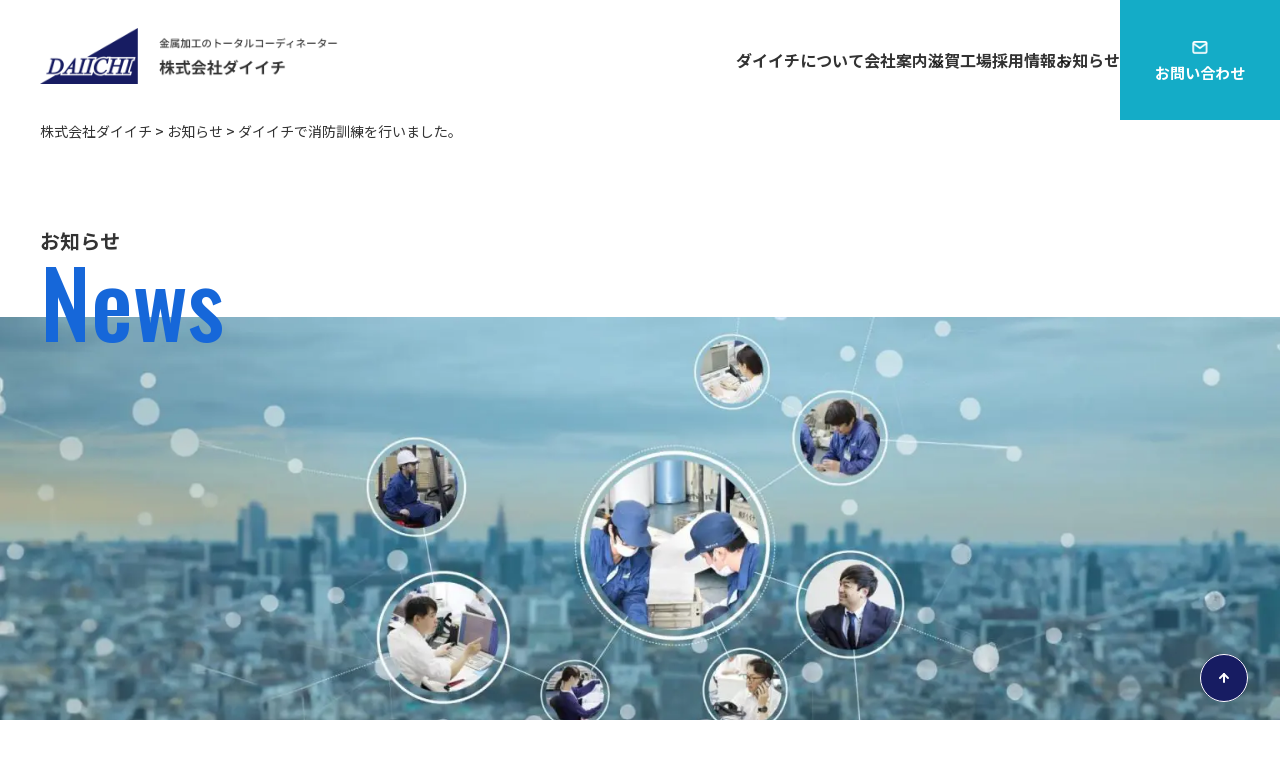

--- FILE ---
content_type: text/html; charset=UTF-8
request_url: https://z-daiichi.co.jp/2023/12/410/
body_size: 73483
content:
<!DOCTYPE html>
<html lang="ja">

<head>
	<meta charset="UTF-8">
	<title>株式会社ダイイチ</title>
	<script data-cfasync="false" data-no-defer="1" data-no-minify="1" data-no-optimize="1">var ewww_webp_supported=!1;function check_webp_feature(A,e){var w;e=void 0!==e?e:function(){},ewww_webp_supported?e(ewww_webp_supported):((w=new Image).onload=function(){ewww_webp_supported=0<w.width&&0<w.height,e&&e(ewww_webp_supported)},w.onerror=function(){e&&e(!1)},w.src="data:image/webp;base64,"+{alpha:"UklGRkoAAABXRUJQVlA4WAoAAAAQAAAAAAAAAAAAQUxQSAwAAAARBxAR/Q9ERP8DAABWUDggGAAAABQBAJ0BKgEAAQAAAP4AAA3AAP7mtQAAAA=="}[A])}check_webp_feature("alpha");</script><script data-cfasync="false" data-no-defer="1" data-no-minify="1" data-no-optimize="1">var Arrive=function(c,w){"use strict";if(c.MutationObserver&&"undefined"!=typeof HTMLElement){var r,a=0,u=(r=HTMLElement.prototype.matches||HTMLElement.prototype.webkitMatchesSelector||HTMLElement.prototype.mozMatchesSelector||HTMLElement.prototype.msMatchesSelector,{matchesSelector:function(e,t){return e instanceof HTMLElement&&r.call(e,t)},addMethod:function(e,t,r){var a=e[t];e[t]=function(){return r.length==arguments.length?r.apply(this,arguments):"function"==typeof a?a.apply(this,arguments):void 0}},callCallbacks:function(e,t){t&&t.options.onceOnly&&1==t.firedElems.length&&(e=[e[0]]);for(var r,a=0;r=e[a];a++)r&&r.callback&&r.callback.call(r.elem,r.elem);t&&t.options.onceOnly&&1==t.firedElems.length&&t.me.unbindEventWithSelectorAndCallback.call(t.target,t.selector,t.callback)},checkChildNodesRecursively:function(e,t,r,a){for(var i,n=0;i=e[n];n++)r(i,t,a)&&a.push({callback:t.callback,elem:i}),0<i.childNodes.length&&u.checkChildNodesRecursively(i.childNodes,t,r,a)},mergeArrays:function(e,t){var r,a={};for(r in e)e.hasOwnProperty(r)&&(a[r]=e[r]);for(r in t)t.hasOwnProperty(r)&&(a[r]=t[r]);return a},toElementsArray:function(e){return e=void 0!==e&&("number"!=typeof e.length||e===c)?[e]:e}}),e=(l.prototype.addEvent=function(e,t,r,a){a={target:e,selector:t,options:r,callback:a,firedElems:[]};return this._beforeAdding&&this._beforeAdding(a),this._eventsBucket.push(a),a},l.prototype.removeEvent=function(e){for(var t,r=this._eventsBucket.length-1;t=this._eventsBucket[r];r--)e(t)&&(this._beforeRemoving&&this._beforeRemoving(t),(t=this._eventsBucket.splice(r,1))&&t.length&&(t[0].callback=null))},l.prototype.beforeAdding=function(e){this._beforeAdding=e},l.prototype.beforeRemoving=function(e){this._beforeRemoving=e},l),t=function(i,n){var o=new e,l=this,s={fireOnAttributesModification:!1};return o.beforeAdding(function(t){var e=t.target;e!==c.document&&e!==c||(e=document.getElementsByTagName("html")[0]);var r=new MutationObserver(function(e){n.call(this,e,t)}),a=i(t.options);r.observe(e,a),t.observer=r,t.me=l}),o.beforeRemoving(function(e){e.observer.disconnect()}),this.bindEvent=function(e,t,r){t=u.mergeArrays(s,t);for(var a=u.toElementsArray(this),i=0;i<a.length;i++)o.addEvent(a[i],e,t,r)},this.unbindEvent=function(){var r=u.toElementsArray(this);o.removeEvent(function(e){for(var t=0;t<r.length;t++)if(this===w||e.target===r[t])return!0;return!1})},this.unbindEventWithSelectorOrCallback=function(r){var a=u.toElementsArray(this),i=r,e="function"==typeof r?function(e){for(var t=0;t<a.length;t++)if((this===w||e.target===a[t])&&e.callback===i)return!0;return!1}:function(e){for(var t=0;t<a.length;t++)if((this===w||e.target===a[t])&&e.selector===r)return!0;return!1};o.removeEvent(e)},this.unbindEventWithSelectorAndCallback=function(r,a){var i=u.toElementsArray(this);o.removeEvent(function(e){for(var t=0;t<i.length;t++)if((this===w||e.target===i[t])&&e.selector===r&&e.callback===a)return!0;return!1})},this},i=new function(){var s={fireOnAttributesModification:!1,onceOnly:!1,existing:!1};function n(e,t,r){return!(!u.matchesSelector(e,t.selector)||(e._id===w&&(e._id=a++),-1!=t.firedElems.indexOf(e._id)))&&(t.firedElems.push(e._id),!0)}var c=(i=new t(function(e){var t={attributes:!1,childList:!0,subtree:!0};return e.fireOnAttributesModification&&(t.attributes=!0),t},function(e,i){e.forEach(function(e){var t=e.addedNodes,r=e.target,a=[];null!==t&&0<t.length?u.checkChildNodesRecursively(t,i,n,a):"attributes"===e.type&&n(r,i)&&a.push({callback:i.callback,elem:r}),u.callCallbacks(a,i)})})).bindEvent;return i.bindEvent=function(e,t,r){t=void 0===r?(r=t,s):u.mergeArrays(s,t);var a=u.toElementsArray(this);if(t.existing){for(var i=[],n=0;n<a.length;n++)for(var o=a[n].querySelectorAll(e),l=0;l<o.length;l++)i.push({callback:r,elem:o[l]});if(t.onceOnly&&i.length)return r.call(i[0].elem,i[0].elem);setTimeout(u.callCallbacks,1,i)}c.call(this,e,t,r)},i},o=new function(){var a={};function i(e,t){return u.matchesSelector(e,t.selector)}var n=(o=new t(function(){return{childList:!0,subtree:!0}},function(e,r){e.forEach(function(e){var t=e.removedNodes,e=[];null!==t&&0<t.length&&u.checkChildNodesRecursively(t,r,i,e),u.callCallbacks(e,r)})})).bindEvent;return o.bindEvent=function(e,t,r){t=void 0===r?(r=t,a):u.mergeArrays(a,t),n.call(this,e,t,r)},o};d(HTMLElement.prototype),d(NodeList.prototype),d(HTMLCollection.prototype),d(HTMLDocument.prototype),d(Window.prototype);var n={};return s(i,n,"unbindAllArrive"),s(o,n,"unbindAllLeave"),n}function l(){this._eventsBucket=[],this._beforeAdding=null,this._beforeRemoving=null}function s(e,t,r){u.addMethod(t,r,e.unbindEvent),u.addMethod(t,r,e.unbindEventWithSelectorOrCallback),u.addMethod(t,r,e.unbindEventWithSelectorAndCallback)}function d(e){e.arrive=i.bindEvent,s(i,e,"unbindArrive"),e.leave=o.bindEvent,s(o,e,"unbindLeave")}}(window,void 0),ewww_webp_supported=!1;function check_webp_feature(e,t){var r;ewww_webp_supported?t(ewww_webp_supported):((r=new Image).onload=function(){ewww_webp_supported=0<r.width&&0<r.height,t(ewww_webp_supported)},r.onerror=function(){t(!1)},r.src="data:image/webp;base64,"+{alpha:"UklGRkoAAABXRUJQVlA4WAoAAAAQAAAAAAAAAAAAQUxQSAwAAAARBxAR/Q9ERP8DAABWUDggGAAAABQBAJ0BKgEAAQAAAP4AAA3AAP7mtQAAAA==",animation:"UklGRlIAAABXRUJQVlA4WAoAAAASAAAAAAAAAAAAQU5JTQYAAAD/////AABBTk1GJgAAAAAAAAAAAAAAAAAAAGQAAABWUDhMDQAAAC8AAAAQBxAREYiI/gcA"}[e])}function ewwwLoadImages(e){if(e){for(var t=document.querySelectorAll(".batch-image img, .image-wrapper a, .ngg-pro-masonry-item a, .ngg-galleria-offscreen-seo-wrapper a"),r=0,a=t.length;r<a;r++)ewwwAttr(t[r],"data-src",t[r].getAttribute("data-webp")),ewwwAttr(t[r],"data-thumbnail",t[r].getAttribute("data-webp-thumbnail"));for(var i=document.querySelectorAll("div.woocommerce-product-gallery__image"),r=0,a=i.length;r<a;r++)ewwwAttr(i[r],"data-thumb",i[r].getAttribute("data-webp-thumb"))}for(var n=document.querySelectorAll("video"),r=0,a=n.length;r<a;r++)ewwwAttr(n[r],"poster",e?n[r].getAttribute("data-poster-webp"):n[r].getAttribute("data-poster-image"));for(var o,l=document.querySelectorAll("img.ewww_webp_lazy_load"),r=0,a=l.length;r<a;r++)e&&(ewwwAttr(l[r],"data-lazy-srcset",l[r].getAttribute("data-lazy-srcset-webp")),ewwwAttr(l[r],"data-srcset",l[r].getAttribute("data-srcset-webp")),ewwwAttr(l[r],"data-lazy-src",l[r].getAttribute("data-lazy-src-webp")),ewwwAttr(l[r],"data-src",l[r].getAttribute("data-src-webp")),ewwwAttr(l[r],"data-orig-file",l[r].getAttribute("data-webp-orig-file")),ewwwAttr(l[r],"data-medium-file",l[r].getAttribute("data-webp-medium-file")),ewwwAttr(l[r],"data-large-file",l[r].getAttribute("data-webp-large-file")),null!=(o=l[r].getAttribute("srcset"))&&!1!==o&&o.includes("R0lGOD")&&ewwwAttr(l[r],"src",l[r].getAttribute("data-lazy-src-webp"))),l[r].className=l[r].className.replace(/\bewww_webp_lazy_load\b/,"");for(var s=document.querySelectorAll(".ewww_webp"),r=0,a=s.length;r<a;r++)e?(ewwwAttr(s[r],"srcset",s[r].getAttribute("data-srcset-webp")),ewwwAttr(s[r],"src",s[r].getAttribute("data-src-webp")),ewwwAttr(s[r],"data-orig-file",s[r].getAttribute("data-webp-orig-file")),ewwwAttr(s[r],"data-medium-file",s[r].getAttribute("data-webp-medium-file")),ewwwAttr(s[r],"data-large-file",s[r].getAttribute("data-webp-large-file")),ewwwAttr(s[r],"data-large_image",s[r].getAttribute("data-webp-large_image")),ewwwAttr(s[r],"data-src",s[r].getAttribute("data-webp-src"))):(ewwwAttr(s[r],"srcset",s[r].getAttribute("data-srcset-img")),ewwwAttr(s[r],"src",s[r].getAttribute("data-src-img"))),s[r].className=s[r].className.replace(/\bewww_webp\b/,"ewww_webp_loaded");window.jQuery&&jQuery.fn.isotope&&jQuery.fn.imagesLoaded&&(jQuery(".fusion-posts-container-infinite").imagesLoaded(function(){jQuery(".fusion-posts-container-infinite").hasClass("isotope")&&jQuery(".fusion-posts-container-infinite").isotope()}),jQuery(".fusion-portfolio:not(.fusion-recent-works) .fusion-portfolio-wrapper").imagesLoaded(function(){jQuery(".fusion-portfolio:not(.fusion-recent-works) .fusion-portfolio-wrapper").isotope()}))}function ewwwWebPInit(e){ewwwLoadImages(e),ewwwNggLoadGalleries(e),document.arrive(".ewww_webp",function(){ewwwLoadImages(e)}),document.arrive(".ewww_webp_lazy_load",function(){ewwwLoadImages(e)}),document.arrive("videos",function(){ewwwLoadImages(e)}),"loading"==document.readyState?document.addEventListener("DOMContentLoaded",ewwwJSONParserInit):("undefined"!=typeof galleries&&ewwwNggParseGalleries(e),ewwwWooParseVariations(e))}function ewwwAttr(e,t,r){null!=r&&!1!==r&&e.setAttribute(t,r)}function ewwwJSONParserInit(){"undefined"!=typeof galleries&&check_webp_feature("alpha",ewwwNggParseGalleries),check_webp_feature("alpha",ewwwWooParseVariations)}function ewwwWooParseVariations(e){if(e)for(var t=document.querySelectorAll("form.variations_form"),r=0,a=t.length;r<a;r++){var i=t[r].getAttribute("data-product_variations"),n=!1;try{for(var o in i=JSON.parse(i))void 0!==i[o]&&void 0!==i[o].image&&(void 0!==i[o].image.src_webp&&(i[o].image.src=i[o].image.src_webp,n=!0),void 0!==i[o].image.srcset_webp&&(i[o].image.srcset=i[o].image.srcset_webp,n=!0),void 0!==i[o].image.full_src_webp&&(i[o].image.full_src=i[o].image.full_src_webp,n=!0),void 0!==i[o].image.gallery_thumbnail_src_webp&&(i[o].image.gallery_thumbnail_src=i[o].image.gallery_thumbnail_src_webp,n=!0),void 0!==i[o].image.thumb_src_webp&&(i[o].image.thumb_src=i[o].image.thumb_src_webp,n=!0));n&&ewwwAttr(t[r],"data-product_variations",JSON.stringify(i))}catch(e){}}}function ewwwNggParseGalleries(e){if(e)for(var t in galleries){var r=galleries[t];galleries[t].images_list=ewwwNggParseImageList(r.images_list)}}function ewwwNggLoadGalleries(e){e&&document.addEventListener("ngg.galleria.themeadded",function(e,t){window.ngg_galleria._create_backup=window.ngg_galleria.create,window.ngg_galleria.create=function(e,t){var r=$(e).data("id");return galleries["gallery_"+r].images_list=ewwwNggParseImageList(galleries["gallery_"+r].images_list),window.ngg_galleria._create_backup(e,t)}})}function ewwwNggParseImageList(e){for(var t in e){var r=e[t];if(void 0!==r["image-webp"]&&(e[t].image=r["image-webp"],delete e[t]["image-webp"]),void 0!==r["thumb-webp"]&&(e[t].thumb=r["thumb-webp"],delete e[t]["thumb-webp"]),void 0!==r.full_image_webp&&(e[t].full_image=r.full_image_webp,delete e[t].full_image_webp),void 0!==r.srcsets)for(var a in r.srcsets)nggSrcset=r.srcsets[a],void 0!==r.srcsets[a+"-webp"]&&(e[t].srcsets[a]=r.srcsets[a+"-webp"],delete e[t].srcsets[a+"-webp"]);if(void 0!==r.full_srcsets)for(var i in r.full_srcsets)nggFSrcset=r.full_srcsets[i],void 0!==r.full_srcsets[i+"-webp"]&&(e[t].full_srcsets[i]=r.full_srcsets[i+"-webp"],delete e[t].full_srcsets[i+"-webp"])}return e}check_webp_feature("alpha",ewwwWebPInit);</script>
		<!-- All in One SEO 4.8.1.1 - aioseo.com -->
	<meta name="description" content="前期(7/21)、後期(11/24)の日程にて消防訓練を実施しました。 前期には消防署の立ち合いの下、消火訓練" />
	<meta name="robots" content="max-image-preview:large" />
	<meta name="author" content="サイト管理者"/>
	<link rel="canonical" href="https://z-daiichi.co.jp/2023/12/410/" />
	<meta name="generator" content="All in One SEO (AIOSEO) 4.8.1.1" />
		<meta property="og:locale" content="ja_JP" />
		<meta property="og:site_name" content="株式会社ダイイチ |" />
		<meta property="og:type" content="article" />
		<meta property="og:title" content="ダイイチで消防訓練を行いました。 | 株式会社ダイイチ" />
		<meta property="og:description" content="前期(7/21)、後期(11/24)の日程にて消防訓練を実施しました。 前期には消防署の立ち合いの下、消火訓練" />
		<meta property="og:url" content="https://z-daiichi.co.jp/2023/12/410/" />
		<meta property="og:image" content="https://z-daiichi.co.jp/wp-content/uploads/2023/08/OGP.png" />
		<meta property="og:image:secure_url" content="https://z-daiichi.co.jp/wp-content/uploads/2023/08/OGP.png" />
		<meta property="og:image:width" content="1200" />
		<meta property="og:image:height" content="630" />
		<meta property="article:published_time" content="2023-12-01T04:45:08+00:00" />
		<meta property="article:modified_time" content="2023-12-06T06:37:47+00:00" />
		<meta name="twitter:card" content="summary_large_image" />
		<meta name="twitter:title" content="ダイイチで消防訓練を行いました。 | 株式会社ダイイチ" />
		<meta name="twitter:description" content="前期(7/21)、後期(11/24)の日程にて消防訓練を実施しました。 前期には消防署の立ち合いの下、消火訓練" />
		<meta name="twitter:image" content="https://z-daiichi.co.jp/wp-content/uploads/2023/08/OGP.png" />
		<script type="application/ld+json" class="aioseo-schema">
			{"@context":"https:\/\/schema.org","@graph":[{"@type":"BlogPosting","@id":"https:\/\/z-daiichi.co.jp\/2023\/12\/410\/#blogposting","name":"\u30c0\u30a4\u30a4\u30c1\u3067\u6d88\u9632\u8a13\u7df4\u3092\u884c\u3044\u307e\u3057\u305f\u3002 | \u682a\u5f0f\u4f1a\u793e\u30c0\u30a4\u30a4\u30c1","headline":"\u30c0\u30a4\u30a4\u30c1\u3067\u6d88\u9632\u8a13\u7df4\u3092\u884c\u3044\u307e\u3057\u305f\u3002","author":{"@id":"https:\/\/z-daiichi.co.jp\/author\/dic_user\/#author"},"publisher":{"@id":"https:\/\/z-daiichi.co.jp\/#organization"},"image":{"@type":"ImageObject","url":"https:\/\/z-daiichi.co.jp\/wp-content\/uploads\/2023\/12\/8f4700503122682061b36cfc32242976-1-e1701844178416.jpg","width":934,"height":700},"datePublished":"2023-12-01T13:45:08+09:00","dateModified":"2023-12-06T15:37:47+09:00","inLanguage":"ja","mainEntityOfPage":{"@id":"https:\/\/z-daiichi.co.jp\/2023\/12\/410\/#webpage"},"isPartOf":{"@id":"https:\/\/z-daiichi.co.jp\/2023\/12\/410\/#webpage"},"articleSection":"\u304a\u77e5\u3089\u305b"},{"@type":"BreadcrumbList","@id":"https:\/\/z-daiichi.co.jp\/2023\/12\/410\/#breadcrumblist","itemListElement":[{"@type":"ListItem","@id":"https:\/\/z-daiichi.co.jp\/#listItem","position":1,"name":"\u5bb6","item":"https:\/\/z-daiichi.co.jp\/","nextItem":{"@type":"ListItem","@id":"https:\/\/z-daiichi.co.jp\/2023\/#listItem","name":"2023"}},{"@type":"ListItem","@id":"https:\/\/z-daiichi.co.jp\/2023\/#listItem","position":2,"name":"2023","item":"https:\/\/z-daiichi.co.jp\/2023\/","nextItem":{"@type":"ListItem","@id":"https:\/\/z-daiichi.co.jp\/2023\/12\/#listItem","name":"December"},"previousItem":{"@type":"ListItem","@id":"https:\/\/z-daiichi.co.jp\/#listItem","name":"\u5bb6"}},{"@type":"ListItem","@id":"https:\/\/z-daiichi.co.jp\/2023\/12\/#listItem","position":3,"name":"December","previousItem":{"@type":"ListItem","@id":"https:\/\/z-daiichi.co.jp\/2023\/#listItem","name":"2023"}}]},{"@type":"Organization","@id":"https:\/\/z-daiichi.co.jp\/#organization","name":"\u682a\u5f0f\u4f1a\u793e\u30c0\u30a4\u30a4\u30c1","url":"https:\/\/z-daiichi.co.jp\/","telephone":"+81667040031","logo":{"@type":"ImageObject","url":"https:\/\/z-daiichi.co.jp\/wp-content\/uploads\/2023\/08\/OGP.png","@id":"https:\/\/z-daiichi.co.jp\/2023\/12\/410\/#organizationLogo","width":1200,"height":630},"image":{"@id":"https:\/\/z-daiichi.co.jp\/2023\/12\/410\/#organizationLogo"}},{"@type":"Person","@id":"https:\/\/z-daiichi.co.jp\/author\/dic_user\/#author","url":"https:\/\/z-daiichi.co.jp\/author\/dic_user\/","name":"\u30b5\u30a4\u30c8\u7ba1\u7406\u8005","image":{"@type":"ImageObject","@id":"https:\/\/z-daiichi.co.jp\/2023\/12\/410\/#authorImage","url":"https:\/\/secure.gravatar.com\/avatar\/3e5f518c59bb9f7251d28be58e4c6ba34ac7f44b97b918d21c6ecd6efd13a3be?s=96&d=mm&r=g","width":96,"height":96,"caption":"\u30b5\u30a4\u30c8\u7ba1\u7406\u8005"}},{"@type":"WebPage","@id":"https:\/\/z-daiichi.co.jp\/2023\/12\/410\/#webpage","url":"https:\/\/z-daiichi.co.jp\/2023\/12\/410\/","name":"\u30c0\u30a4\u30a4\u30c1\u3067\u6d88\u9632\u8a13\u7df4\u3092\u884c\u3044\u307e\u3057\u305f\u3002 | \u682a\u5f0f\u4f1a\u793e\u30c0\u30a4\u30a4\u30c1","description":"\u524d\u671f(7\/21)\u3001\u5f8c\u671f(11\/24)\u306e\u65e5\u7a0b\u306b\u3066\u6d88\u9632\u8a13\u7df4\u3092\u5b9f\u65bd\u3057\u307e\u3057\u305f\u3002 \u524d\u671f\u306b\u306f\u6d88\u9632\u7f72\u306e\u7acb\u3061\u5408\u3044\u306e\u4e0b\u3001\u6d88\u706b\u8a13\u7df4","inLanguage":"ja","isPartOf":{"@id":"https:\/\/z-daiichi.co.jp\/#website"},"breadcrumb":{"@id":"https:\/\/z-daiichi.co.jp\/2023\/12\/410\/#breadcrumblist"},"author":{"@id":"https:\/\/z-daiichi.co.jp\/author\/dic_user\/#author"},"creator":{"@id":"https:\/\/z-daiichi.co.jp\/author\/dic_user\/#author"},"image":{"@type":"ImageObject","url":"https:\/\/z-daiichi.co.jp\/wp-content\/uploads\/2023\/12\/8f4700503122682061b36cfc32242976-1-e1701844178416.jpg","@id":"https:\/\/z-daiichi.co.jp\/2023\/12\/410\/#mainImage","width":934,"height":700},"primaryImageOfPage":{"@id":"https:\/\/z-daiichi.co.jp\/2023\/12\/410\/#mainImage"},"datePublished":"2023-12-01T13:45:08+09:00","dateModified":"2023-12-06T15:37:47+09:00"},{"@type":"WebSite","@id":"https:\/\/z-daiichi.co.jp\/#website","url":"https:\/\/z-daiichi.co.jp\/","name":"\u682a\u5f0f\u4f1a\u793e\u30c0\u30a4\u30a4\u30c1","inLanguage":"ja","publisher":{"@id":"https:\/\/z-daiichi.co.jp\/#organization"}}]}
		</script>
		<!-- All in One SEO -->

<link rel='dns-prefetch' href='//code.jquery.com' />
<link rel="alternate" type="application/rss+xml" title="株式会社ダイイチ &raquo; ダイイチで消防訓練を行いました。 のコメントのフィード" href="https://z-daiichi.co.jp/2023/12/410/feed/" />
<link rel="alternate" title="oEmbed (JSON)" type="application/json+oembed" href="https://z-daiichi.co.jp/wp-json/oembed/1.0/embed?url=https%3A%2F%2Fz-daiichi.co.jp%2F2023%2F12%2F410%2F" />
<link rel="alternate" title="oEmbed (XML)" type="text/xml+oembed" href="https://z-daiichi.co.jp/wp-json/oembed/1.0/embed?url=https%3A%2F%2Fz-daiichi.co.jp%2F2023%2F12%2F410%2F&#038;format=xml" />
<style id='wp-img-auto-sizes-contain-inline-css' type='text/css'>
img:is([sizes=auto i],[sizes^="auto," i]){contain-intrinsic-size:3000px 1500px}
/*# sourceURL=wp-img-auto-sizes-contain-inline-css */
</style>
<link rel='stylesheet' id='dashicons-css' href='https://z-daiichi.co.jp/wp-includes/css/dashicons.min.css?ver=6.9' type='text/css' media='all' />
<link rel='stylesheet' id='thickbox-css' href='https://z-daiichi.co.jp/wp-includes/js/thickbox/thickbox.css?ver=6.9' type='text/css' media='all' />
<style id='wp-emoji-styles-inline-css' type='text/css'>

	img.wp-smiley, img.emoji {
		display: inline !important;
		border: none !important;
		box-shadow: none !important;
		height: 1em !important;
		width: 1em !important;
		margin: 0 0.07em !important;
		vertical-align: -0.1em !important;
		background: none !important;
		padding: 0 !important;
	}
/*# sourceURL=wp-emoji-styles-inline-css */
</style>
<link rel='stylesheet' id='wp-block-library-css' href='https://z-daiichi.co.jp/wp-includes/css/dist/block-library/style.min.css?ver=6.9' type='text/css' media='all' />
<style id='wp-block-image-inline-css' type='text/css'>
.wp-block-image>a,.wp-block-image>figure>a{display:inline-block}.wp-block-image img{box-sizing:border-box;height:auto;max-width:100%;vertical-align:bottom}@media not (prefers-reduced-motion){.wp-block-image img.hide{visibility:hidden}.wp-block-image img.show{animation:show-content-image .4s}}.wp-block-image[style*=border-radius] img,.wp-block-image[style*=border-radius]>a{border-radius:inherit}.wp-block-image.has-custom-border img{box-sizing:border-box}.wp-block-image.aligncenter{text-align:center}.wp-block-image.alignfull>a,.wp-block-image.alignwide>a{width:100%}.wp-block-image.alignfull img,.wp-block-image.alignwide img{height:auto;width:100%}.wp-block-image .aligncenter,.wp-block-image .alignleft,.wp-block-image .alignright,.wp-block-image.aligncenter,.wp-block-image.alignleft,.wp-block-image.alignright{display:table}.wp-block-image .aligncenter>figcaption,.wp-block-image .alignleft>figcaption,.wp-block-image .alignright>figcaption,.wp-block-image.aligncenter>figcaption,.wp-block-image.alignleft>figcaption,.wp-block-image.alignright>figcaption{caption-side:bottom;display:table-caption}.wp-block-image .alignleft{float:left;margin:.5em 1em .5em 0}.wp-block-image .alignright{float:right;margin:.5em 0 .5em 1em}.wp-block-image .aligncenter{margin-left:auto;margin-right:auto}.wp-block-image :where(figcaption){margin-bottom:1em;margin-top:.5em}.wp-block-image.is-style-circle-mask img{border-radius:9999px}@supports ((-webkit-mask-image:none) or (mask-image:none)) or (-webkit-mask-image:none){.wp-block-image.is-style-circle-mask img{border-radius:0;-webkit-mask-image:url('data:image/svg+xml;utf8,<svg viewBox="0 0 100 100" xmlns="http://www.w3.org/2000/svg"><circle cx="50" cy="50" r="50"/></svg>');mask-image:url('data:image/svg+xml;utf8,<svg viewBox="0 0 100 100" xmlns="http://www.w3.org/2000/svg"><circle cx="50" cy="50" r="50"/></svg>');mask-mode:alpha;-webkit-mask-position:center;mask-position:center;-webkit-mask-repeat:no-repeat;mask-repeat:no-repeat;-webkit-mask-size:contain;mask-size:contain}}:root :where(.wp-block-image.is-style-rounded img,.wp-block-image .is-style-rounded img){border-radius:9999px}.wp-block-image figure{margin:0}.wp-lightbox-container{display:flex;flex-direction:column;position:relative}.wp-lightbox-container img{cursor:zoom-in}.wp-lightbox-container img:hover+button{opacity:1}.wp-lightbox-container button{align-items:center;backdrop-filter:blur(16px) saturate(180%);background-color:#5a5a5a40;border:none;border-radius:4px;cursor:zoom-in;display:flex;height:20px;justify-content:center;opacity:0;padding:0;position:absolute;right:16px;text-align:center;top:16px;width:20px;z-index:100}@media not (prefers-reduced-motion){.wp-lightbox-container button{transition:opacity .2s ease}}.wp-lightbox-container button:focus-visible{outline:3px auto #5a5a5a40;outline:3px auto -webkit-focus-ring-color;outline-offset:3px}.wp-lightbox-container button:hover{cursor:pointer;opacity:1}.wp-lightbox-container button:focus{opacity:1}.wp-lightbox-container button:focus,.wp-lightbox-container button:hover,.wp-lightbox-container button:not(:hover):not(:active):not(.has-background){background-color:#5a5a5a40;border:none}.wp-lightbox-overlay{box-sizing:border-box;cursor:zoom-out;height:100vh;left:0;overflow:hidden;position:fixed;top:0;visibility:hidden;width:100%;z-index:100000}.wp-lightbox-overlay .close-button{align-items:center;cursor:pointer;display:flex;justify-content:center;min-height:40px;min-width:40px;padding:0;position:absolute;right:calc(env(safe-area-inset-right) + 16px);top:calc(env(safe-area-inset-top) + 16px);z-index:5000000}.wp-lightbox-overlay .close-button:focus,.wp-lightbox-overlay .close-button:hover,.wp-lightbox-overlay .close-button:not(:hover):not(:active):not(.has-background){background:none;border:none}.wp-lightbox-overlay .lightbox-image-container{height:var(--wp--lightbox-container-height);left:50%;overflow:hidden;position:absolute;top:50%;transform:translate(-50%,-50%);transform-origin:top left;width:var(--wp--lightbox-container-width);z-index:9999999999}.wp-lightbox-overlay .wp-block-image{align-items:center;box-sizing:border-box;display:flex;height:100%;justify-content:center;margin:0;position:relative;transform-origin:0 0;width:100%;z-index:3000000}.wp-lightbox-overlay .wp-block-image img{height:var(--wp--lightbox-image-height);min-height:var(--wp--lightbox-image-height);min-width:var(--wp--lightbox-image-width);width:var(--wp--lightbox-image-width)}.wp-lightbox-overlay .wp-block-image figcaption{display:none}.wp-lightbox-overlay button{background:none;border:none}.wp-lightbox-overlay .scrim{background-color:#fff;height:100%;opacity:.9;position:absolute;width:100%;z-index:2000000}.wp-lightbox-overlay.active{visibility:visible}@media not (prefers-reduced-motion){.wp-lightbox-overlay.active{animation:turn-on-visibility .25s both}.wp-lightbox-overlay.active img{animation:turn-on-visibility .35s both}.wp-lightbox-overlay.show-closing-animation:not(.active){animation:turn-off-visibility .35s both}.wp-lightbox-overlay.show-closing-animation:not(.active) img{animation:turn-off-visibility .25s both}.wp-lightbox-overlay.zoom.active{animation:none;opacity:1;visibility:visible}.wp-lightbox-overlay.zoom.active .lightbox-image-container{animation:lightbox-zoom-in .4s}.wp-lightbox-overlay.zoom.active .lightbox-image-container img{animation:none}.wp-lightbox-overlay.zoom.active .scrim{animation:turn-on-visibility .4s forwards}.wp-lightbox-overlay.zoom.show-closing-animation:not(.active){animation:none}.wp-lightbox-overlay.zoom.show-closing-animation:not(.active) .lightbox-image-container{animation:lightbox-zoom-out .4s}.wp-lightbox-overlay.zoom.show-closing-animation:not(.active) .lightbox-image-container img{animation:none}.wp-lightbox-overlay.zoom.show-closing-animation:not(.active) .scrim{animation:turn-off-visibility .4s forwards}}@keyframes show-content-image{0%{visibility:hidden}99%{visibility:hidden}to{visibility:visible}}@keyframes turn-on-visibility{0%{opacity:0}to{opacity:1}}@keyframes turn-off-visibility{0%{opacity:1;visibility:visible}99%{opacity:0;visibility:visible}to{opacity:0;visibility:hidden}}@keyframes lightbox-zoom-in{0%{transform:translate(calc((-100vw + var(--wp--lightbox-scrollbar-width))/2 + var(--wp--lightbox-initial-left-position)),calc(-50vh + var(--wp--lightbox-initial-top-position))) scale(var(--wp--lightbox-scale))}to{transform:translate(-50%,-50%) scale(1)}}@keyframes lightbox-zoom-out{0%{transform:translate(-50%,-50%) scale(1);visibility:visible}99%{visibility:visible}to{transform:translate(calc((-100vw + var(--wp--lightbox-scrollbar-width))/2 + var(--wp--lightbox-initial-left-position)),calc(-50vh + var(--wp--lightbox-initial-top-position))) scale(var(--wp--lightbox-scale));visibility:hidden}}
/*# sourceURL=https://z-daiichi.co.jp/wp-includes/blocks/image/style.min.css */
</style>
<style id='wp-block-columns-inline-css' type='text/css'>
.wp-block-columns{box-sizing:border-box;display:flex;flex-wrap:wrap!important}@media (min-width:782px){.wp-block-columns{flex-wrap:nowrap!important}}.wp-block-columns{align-items:normal!important}.wp-block-columns.are-vertically-aligned-top{align-items:flex-start}.wp-block-columns.are-vertically-aligned-center{align-items:center}.wp-block-columns.are-vertically-aligned-bottom{align-items:flex-end}@media (max-width:781px){.wp-block-columns:not(.is-not-stacked-on-mobile)>.wp-block-column{flex-basis:100%!important}}@media (min-width:782px){.wp-block-columns:not(.is-not-stacked-on-mobile)>.wp-block-column{flex-basis:0;flex-grow:1}.wp-block-columns:not(.is-not-stacked-on-mobile)>.wp-block-column[style*=flex-basis]{flex-grow:0}}.wp-block-columns.is-not-stacked-on-mobile{flex-wrap:nowrap!important}.wp-block-columns.is-not-stacked-on-mobile>.wp-block-column{flex-basis:0;flex-grow:1}.wp-block-columns.is-not-stacked-on-mobile>.wp-block-column[style*=flex-basis]{flex-grow:0}:where(.wp-block-columns){margin-bottom:1.75em}:where(.wp-block-columns.has-background){padding:1.25em 2.375em}.wp-block-column{flex-grow:1;min-width:0;overflow-wrap:break-word;word-break:break-word}.wp-block-column.is-vertically-aligned-top{align-self:flex-start}.wp-block-column.is-vertically-aligned-center{align-self:center}.wp-block-column.is-vertically-aligned-bottom{align-self:flex-end}.wp-block-column.is-vertically-aligned-stretch{align-self:stretch}.wp-block-column.is-vertically-aligned-bottom,.wp-block-column.is-vertically-aligned-center,.wp-block-column.is-vertically-aligned-top{width:100%}
/*# sourceURL=https://z-daiichi.co.jp/wp-includes/blocks/columns/style.min.css */
</style>
<style id='wp-block-paragraph-inline-css' type='text/css'>
.is-small-text{font-size:.875em}.is-regular-text{font-size:1em}.is-large-text{font-size:2.25em}.is-larger-text{font-size:3em}.has-drop-cap:not(:focus):first-letter{float:left;font-size:8.4em;font-style:normal;font-weight:100;line-height:.68;margin:.05em .1em 0 0;text-transform:uppercase}body.rtl .has-drop-cap:not(:focus):first-letter{float:none;margin-left:.1em}p.has-drop-cap.has-background{overflow:hidden}:root :where(p.has-background){padding:1.25em 2.375em}:where(p.has-text-color:not(.has-link-color)) a{color:inherit}p.has-text-align-left[style*="writing-mode:vertical-lr"],p.has-text-align-right[style*="writing-mode:vertical-rl"]{rotate:180deg}
/*# sourceURL=https://z-daiichi.co.jp/wp-includes/blocks/paragraph/style.min.css */
</style>
<style id='global-styles-inline-css' type='text/css'>
:root{--wp--preset--aspect-ratio--square: 1;--wp--preset--aspect-ratio--4-3: 4/3;--wp--preset--aspect-ratio--3-4: 3/4;--wp--preset--aspect-ratio--3-2: 3/2;--wp--preset--aspect-ratio--2-3: 2/3;--wp--preset--aspect-ratio--16-9: 16/9;--wp--preset--aspect-ratio--9-16: 9/16;--wp--preset--color--black: #000000;--wp--preset--color--cyan-bluish-gray: #abb8c3;--wp--preset--color--white: #ffffff;--wp--preset--color--pale-pink: #f78da7;--wp--preset--color--vivid-red: #cf2e2e;--wp--preset--color--luminous-vivid-orange: #ff6900;--wp--preset--color--luminous-vivid-amber: #fcb900;--wp--preset--color--light-green-cyan: #7bdcb5;--wp--preset--color--vivid-green-cyan: #00d084;--wp--preset--color--pale-cyan-blue: #8ed1fc;--wp--preset--color--vivid-cyan-blue: #0693e3;--wp--preset--color--vivid-purple: #9b51e0;--wp--preset--gradient--vivid-cyan-blue-to-vivid-purple: linear-gradient(135deg,rgb(6,147,227) 0%,rgb(155,81,224) 100%);--wp--preset--gradient--light-green-cyan-to-vivid-green-cyan: linear-gradient(135deg,rgb(122,220,180) 0%,rgb(0,208,130) 100%);--wp--preset--gradient--luminous-vivid-amber-to-luminous-vivid-orange: linear-gradient(135deg,rgb(252,185,0) 0%,rgb(255,105,0) 100%);--wp--preset--gradient--luminous-vivid-orange-to-vivid-red: linear-gradient(135deg,rgb(255,105,0) 0%,rgb(207,46,46) 100%);--wp--preset--gradient--very-light-gray-to-cyan-bluish-gray: linear-gradient(135deg,rgb(238,238,238) 0%,rgb(169,184,195) 100%);--wp--preset--gradient--cool-to-warm-spectrum: linear-gradient(135deg,rgb(74,234,220) 0%,rgb(151,120,209) 20%,rgb(207,42,186) 40%,rgb(238,44,130) 60%,rgb(251,105,98) 80%,rgb(254,248,76) 100%);--wp--preset--gradient--blush-light-purple: linear-gradient(135deg,rgb(255,206,236) 0%,rgb(152,150,240) 100%);--wp--preset--gradient--blush-bordeaux: linear-gradient(135deg,rgb(254,205,165) 0%,rgb(254,45,45) 50%,rgb(107,0,62) 100%);--wp--preset--gradient--luminous-dusk: linear-gradient(135deg,rgb(255,203,112) 0%,rgb(199,81,192) 50%,rgb(65,88,208) 100%);--wp--preset--gradient--pale-ocean: linear-gradient(135deg,rgb(255,245,203) 0%,rgb(182,227,212) 50%,rgb(51,167,181) 100%);--wp--preset--gradient--electric-grass: linear-gradient(135deg,rgb(202,248,128) 0%,rgb(113,206,126) 100%);--wp--preset--gradient--midnight: linear-gradient(135deg,rgb(2,3,129) 0%,rgb(40,116,252) 100%);--wp--preset--font-size--small: 13px;--wp--preset--font-size--medium: 20px;--wp--preset--font-size--large: 36px;--wp--preset--font-size--x-large: 42px;--wp--preset--spacing--20: 0.44rem;--wp--preset--spacing--30: 0.67rem;--wp--preset--spacing--40: 1rem;--wp--preset--spacing--50: 1.5rem;--wp--preset--spacing--60: 2.25rem;--wp--preset--spacing--70: 3.38rem;--wp--preset--spacing--80: 5.06rem;--wp--preset--shadow--natural: 6px 6px 9px rgba(0, 0, 0, 0.2);--wp--preset--shadow--deep: 12px 12px 50px rgba(0, 0, 0, 0.4);--wp--preset--shadow--sharp: 6px 6px 0px rgba(0, 0, 0, 0.2);--wp--preset--shadow--outlined: 6px 6px 0px -3px rgb(255, 255, 255), 6px 6px rgb(0, 0, 0);--wp--preset--shadow--crisp: 6px 6px 0px rgb(0, 0, 0);}:where(.is-layout-flex){gap: 0.5em;}:where(.is-layout-grid){gap: 0.5em;}body .is-layout-flex{display: flex;}.is-layout-flex{flex-wrap: wrap;align-items: center;}.is-layout-flex > :is(*, div){margin: 0;}body .is-layout-grid{display: grid;}.is-layout-grid > :is(*, div){margin: 0;}:where(.wp-block-columns.is-layout-flex){gap: 2em;}:where(.wp-block-columns.is-layout-grid){gap: 2em;}:where(.wp-block-post-template.is-layout-flex){gap: 1.25em;}:where(.wp-block-post-template.is-layout-grid){gap: 1.25em;}.has-black-color{color: var(--wp--preset--color--black) !important;}.has-cyan-bluish-gray-color{color: var(--wp--preset--color--cyan-bluish-gray) !important;}.has-white-color{color: var(--wp--preset--color--white) !important;}.has-pale-pink-color{color: var(--wp--preset--color--pale-pink) !important;}.has-vivid-red-color{color: var(--wp--preset--color--vivid-red) !important;}.has-luminous-vivid-orange-color{color: var(--wp--preset--color--luminous-vivid-orange) !important;}.has-luminous-vivid-amber-color{color: var(--wp--preset--color--luminous-vivid-amber) !important;}.has-light-green-cyan-color{color: var(--wp--preset--color--light-green-cyan) !important;}.has-vivid-green-cyan-color{color: var(--wp--preset--color--vivid-green-cyan) !important;}.has-pale-cyan-blue-color{color: var(--wp--preset--color--pale-cyan-blue) !important;}.has-vivid-cyan-blue-color{color: var(--wp--preset--color--vivid-cyan-blue) !important;}.has-vivid-purple-color{color: var(--wp--preset--color--vivid-purple) !important;}.has-black-background-color{background-color: var(--wp--preset--color--black) !important;}.has-cyan-bluish-gray-background-color{background-color: var(--wp--preset--color--cyan-bluish-gray) !important;}.has-white-background-color{background-color: var(--wp--preset--color--white) !important;}.has-pale-pink-background-color{background-color: var(--wp--preset--color--pale-pink) !important;}.has-vivid-red-background-color{background-color: var(--wp--preset--color--vivid-red) !important;}.has-luminous-vivid-orange-background-color{background-color: var(--wp--preset--color--luminous-vivid-orange) !important;}.has-luminous-vivid-amber-background-color{background-color: var(--wp--preset--color--luminous-vivid-amber) !important;}.has-light-green-cyan-background-color{background-color: var(--wp--preset--color--light-green-cyan) !important;}.has-vivid-green-cyan-background-color{background-color: var(--wp--preset--color--vivid-green-cyan) !important;}.has-pale-cyan-blue-background-color{background-color: var(--wp--preset--color--pale-cyan-blue) !important;}.has-vivid-cyan-blue-background-color{background-color: var(--wp--preset--color--vivid-cyan-blue) !important;}.has-vivid-purple-background-color{background-color: var(--wp--preset--color--vivid-purple) !important;}.has-black-border-color{border-color: var(--wp--preset--color--black) !important;}.has-cyan-bluish-gray-border-color{border-color: var(--wp--preset--color--cyan-bluish-gray) !important;}.has-white-border-color{border-color: var(--wp--preset--color--white) !important;}.has-pale-pink-border-color{border-color: var(--wp--preset--color--pale-pink) !important;}.has-vivid-red-border-color{border-color: var(--wp--preset--color--vivid-red) !important;}.has-luminous-vivid-orange-border-color{border-color: var(--wp--preset--color--luminous-vivid-orange) !important;}.has-luminous-vivid-amber-border-color{border-color: var(--wp--preset--color--luminous-vivid-amber) !important;}.has-light-green-cyan-border-color{border-color: var(--wp--preset--color--light-green-cyan) !important;}.has-vivid-green-cyan-border-color{border-color: var(--wp--preset--color--vivid-green-cyan) !important;}.has-pale-cyan-blue-border-color{border-color: var(--wp--preset--color--pale-cyan-blue) !important;}.has-vivid-cyan-blue-border-color{border-color: var(--wp--preset--color--vivid-cyan-blue) !important;}.has-vivid-purple-border-color{border-color: var(--wp--preset--color--vivid-purple) !important;}.has-vivid-cyan-blue-to-vivid-purple-gradient-background{background: var(--wp--preset--gradient--vivid-cyan-blue-to-vivid-purple) !important;}.has-light-green-cyan-to-vivid-green-cyan-gradient-background{background: var(--wp--preset--gradient--light-green-cyan-to-vivid-green-cyan) !important;}.has-luminous-vivid-amber-to-luminous-vivid-orange-gradient-background{background: var(--wp--preset--gradient--luminous-vivid-amber-to-luminous-vivid-orange) !important;}.has-luminous-vivid-orange-to-vivid-red-gradient-background{background: var(--wp--preset--gradient--luminous-vivid-orange-to-vivid-red) !important;}.has-very-light-gray-to-cyan-bluish-gray-gradient-background{background: var(--wp--preset--gradient--very-light-gray-to-cyan-bluish-gray) !important;}.has-cool-to-warm-spectrum-gradient-background{background: var(--wp--preset--gradient--cool-to-warm-spectrum) !important;}.has-blush-light-purple-gradient-background{background: var(--wp--preset--gradient--blush-light-purple) !important;}.has-blush-bordeaux-gradient-background{background: var(--wp--preset--gradient--blush-bordeaux) !important;}.has-luminous-dusk-gradient-background{background: var(--wp--preset--gradient--luminous-dusk) !important;}.has-pale-ocean-gradient-background{background: var(--wp--preset--gradient--pale-ocean) !important;}.has-electric-grass-gradient-background{background: var(--wp--preset--gradient--electric-grass) !important;}.has-midnight-gradient-background{background: var(--wp--preset--gradient--midnight) !important;}.has-small-font-size{font-size: var(--wp--preset--font-size--small) !important;}.has-medium-font-size{font-size: var(--wp--preset--font-size--medium) !important;}.has-large-font-size{font-size: var(--wp--preset--font-size--large) !important;}.has-x-large-font-size{font-size: var(--wp--preset--font-size--x-large) !important;}
:where(.wp-block-columns.is-layout-flex){gap: 2em;}:where(.wp-block-columns.is-layout-grid){gap: 2em;}
/*# sourceURL=global-styles-inline-css */
</style>
<style id='core-block-supports-inline-css' type='text/css'>
.wp-container-core-columns-is-layout-9d6595d7{flex-wrap:nowrap;}
/*# sourceURL=core-block-supports-inline-css */
</style>

<style id='classic-theme-styles-inline-css' type='text/css'>
/*! This file is auto-generated */
.wp-block-button__link{color:#fff;background-color:#32373c;border-radius:9999px;box-shadow:none;text-decoration:none;padding:calc(.667em + 2px) calc(1.333em + 2px);font-size:1.125em}.wp-block-file__button{background:#32373c;color:#fff;text-decoration:none}
/*# sourceURL=/wp-includes/css/classic-themes.min.css */
</style>
<link rel='stylesheet' id='responsive-lightbox-swipebox-css' href='https://z-daiichi.co.jp/wp-content/plugins/responsive-lightbox/assets/swipebox/swipebox.min.css?ver=1.5.2' type='text/css' media='all' />
<link rel='stylesheet' id='style-base-css' href='https://z-daiichi.co.jp/wp-content/themes/sitefactory-theme/style.css?ver=6.9' type='text/css' media='all' />
<link rel='stylesheet' id='style-customize-css' href='https://z-daiichi.co.jp/wp-content/themes/sitefactory-theme/css/customize.css?ver=6.9' type='text/css' media='all' />
<link rel='stylesheet' id='style-edit-css' href='https://z-daiichi.co.jp/wp-content/themes/sitefactory-theme/css/edit.css?ver=6.9' type='text/css' media='all' />
<link rel='stylesheet' id='wp-pagenavi-css' href='https://z-daiichi.co.jp/wp-content/plugins/wp-pagenavi/pagenavi-css.css?ver=2.70' type='text/css' media='all' />
<script type="text/javascript" src="https://z-daiichi.co.jp/wp-includes/js/jquery/jquery.min.js?ver=3.7.1" id="jquery-core-js"></script>
<script type="text/javascript" src="https://z-daiichi.co.jp/wp-includes/js/jquery/jquery-migrate.min.js?ver=3.4.1" id="jquery-migrate-js"></script>
<script type="text/javascript" src="https://z-daiichi.co.jp/wp-includes/js/underscore.min.js?ver=1.13.7" id="underscore-js"></script>
<script type="text/javascript" src="https://z-daiichi.co.jp/wp-content/plugins/responsive-lightbox/assets/swipebox/jquery.swipebox.min.js?ver=1.5.2" id="responsive-lightbox-swipebox-js"></script>
<script type="text/javascript" src="https://z-daiichi.co.jp/wp-content/plugins/responsive-lightbox/assets/infinitescroll/infinite-scroll.pkgd.min.js?ver=4.0.1" id="responsive-lightbox-infinite-scroll-js"></script>
<script type="text/javascript" id="responsive-lightbox-js-before">
/* <![CDATA[ */
var rlArgs = {"script":"swipebox","selector":"lightbox","customEvents":"","activeGalleries":true,"animation":true,"hideCloseButtonOnMobile":false,"removeBarsOnMobile":false,"hideBars":true,"hideBarsDelay":5000,"videoMaxWidth":1080,"useSVG":true,"loopAtEnd":false,"woocommerce_gallery":false,"ajaxurl":"https:\/\/z-daiichi.co.jp\/wp-admin\/admin-ajax.php","nonce":"34ca62a252","preview":false,"postId":410,"scriptExtension":false};

//# sourceURL=responsive-lightbox-js-before
/* ]]> */
</script>
<script type="text/javascript" src="https://z-daiichi.co.jp/wp-content/plugins/responsive-lightbox/js/front.js?ver=2.5.1" id="responsive-lightbox-js"></script>
<script type="text/javascript" src="//code.jquery.com/jquery-1.12.0.min.js?ver=6.9" id="script-jquery-js"></script>
<script type="text/javascript" src="https://z-daiichi.co.jp/wp-content/themes/sitefactory-theme/js/common.js?ver=6.9" id="script-common-js"></script>
<script type="text/javascript" src="https://z-daiichi.co.jp/wp-content/themes/sitefactory-theme/js/swipe.js?ver=6.9" id="script-swipe-js"></script>
<link rel="https://api.w.org/" href="https://z-daiichi.co.jp/wp-json/" /><link rel="alternate" title="JSON" type="application/json" href="https://z-daiichi.co.jp/wp-json/wp/v2/posts/410" /><link rel="EditURI" type="application/rsd+xml" title="RSD" href="https://z-daiichi.co.jp/xmlrpc.php?rsd" />
<meta name="generator" content="WordPress 6.9" />
<link rel='shortlink' href='https://z-daiichi.co.jp/?p=410' />
<!-- HFCM by 99 Robots - Snippet # 1: GA -->
<!-- Google tag (gtag.js) -->
<script async src="https://www.googletagmanager.com/gtag/js?id=G-LL06ZRP1NR"></script>
<script>
  window.dataLayer = window.dataLayer || [];
  function gtag(){dataLayer.push(arguments);}
  gtag('js', new Date());

  gtag('config', 'G-LL06ZRP1NR');
</script>
<!-- /end HFCM by 99 Robots -->

    <meta http-equiv="X-UA-Compatible" content="IE=edge">

    <meta name="viewport" content="width=device-width, initial-scale=1">

    <meta name="format-detection" content="telephone=no">

    <!--[if lte IE 8]>

        <link rel="stylesheet" href="https://unpkg.com/purecss@1.0.0/build/grids-responsive-old-ie-min.css">

    <![endif]-->

    <!--[if gt IE 8]><!-->

        <link rel="stylesheet" href="https://unpkg.com/purecss@1.0.0/build/grids-responsive-min.css">

    <!--<![endif]-->


<noscript><style>.lazyload[data-src]{display:none !important;}</style></noscript><style>.lazyload{background-image:none !important;}.lazyload:before{background-image:none !important;}</style><style>.wp-block-gallery.is-cropped .blocks-gallery-item picture{height:100%;width:100%;}</style><link rel="icon" href="https://z-daiichi.co.jp/wp-content/uploads/2023/07/cropped-favicon-32x32.png" sizes="32x32" />
<link rel="icon" href="https://z-daiichi.co.jp/wp-content/uploads/2023/07/cropped-favicon-192x192.png" sizes="192x192" />
<link rel="apple-touch-icon" href="https://z-daiichi.co.jp/wp-content/uploads/2023/07/cropped-favicon-180x180.png" />
<meta name="msapplication-TileImage" content="https://z-daiichi.co.jp/wp-content/uploads/2023/07/cropped-favicon-270x270.png" />

</head>

<body class="wp-singular post-template-default single single-post postid-410 single-format-standard wp-custom-logo wp-theme-sitefactory-theme">
<script data-cfasync="false" data-no-defer="1" data-no-minify="1" data-no-optimize="1">if(typeof ewww_webp_supported==="undefined"){var ewww_webp_supported=!1}if(ewww_webp_supported){document.body.classList.add("webp-support")}</script>
	
		<header class="header" id="header">
		<div id="header__contents" class="header__list header__content fixed ">
							<div class="header__logo">
					<a href="https://z-daiichi.co.jp/" class="custom-logo-link" rel="home"><picture><source  sizes='(max-width: 676px) 100vw, 676px' type="image/webp" data-srcset="https://z-daiichi.co.jp/wp-content/uploads/2023/07/logo.png.webp 676w, https://z-daiichi.co.jp/wp-content/uploads/2023/07/logo-300x57.png.webp 300w"><img width="676" height="128" src="[data-uri]" class="custom-logo lazyload" alt="株式会社ダイイチ" decoding="async" fetchpriority="high"   data-eio="p" data-src="https://z-daiichi.co.jp/wp-content/uploads/2023/07/logo.png" data-srcset="https://z-daiichi.co.jp/wp-content/uploads/2023/07/logo.png 676w, https://z-daiichi.co.jp/wp-content/uploads/2023/07/logo-300x57.png 300w" data-sizes="auto" data-eio-rwidth="676" data-eio-rheight="128" /></picture><noscript><img width="676" height="128" src="https://z-daiichi.co.jp/wp-content/uploads/2023/07/logo.png" class="custom-logo" alt="株式会社ダイイチ" decoding="async" fetchpriority="high" srcset="https://z-daiichi.co.jp/wp-content/uploads/2023/07/logo.png 676w, https://z-daiichi.co.jp/wp-content/uploads/2023/07/logo-300x57.png 300w" sizes="(max-width: 676px) 100vw, 676px" data-eio="l" /></noscript></a>				</div><!-- /.header__logo -->
						<!-- /.container -->

			<div id="gNavi" class="main__menu header__menu">
				<nav class="menu-header-container"><ul id="menu-header" class="menu"><li id="menu-item-96" class="menu-item menu-item-type-post_type menu-item-object-page menu-item-96"><a href="https://z-daiichi.co.jp/about-us/">ダイイチについて<span></span></a></li>
<li id="menu-item-97" class="icohere menu-item menu-item-type-post_type menu-item-object-page menu-item-has-children menu-item-97"><a href="https://z-daiichi.co.jp/company/">会社案内<span></span></a>
<ul class="sub-menu">
	<li id="menu-item-273" class="menu-item menu-item-type-post_type menu-item-object-page menu-item-273"><a href="https://z-daiichi.co.jp/company/message/">代表挨拶<span></span></a></li>
	<li id="menu-item-274" class="menu-item menu-item-type-post_type menu-item-object-page menu-item-274"><a href="https://z-daiichi.co.jp/company/outline/">会社概要・沿革<span></span></a></li>
	<li id="menu-item-275" class="menu-item menu-item-type-post_type menu-item-object-page menu-item-275"><a href="https://z-daiichi.co.jp/company/access/">アクセスマップ<span></span></a></li>
</ul>
</li>
<li id="menu-item-98" class="menu-item menu-item-type-post_type menu-item-object-page menu-item-98"><a href="https://z-daiichi.co.jp/shiga-plant/">滋賀工場<span></span></a></li>
<li id="menu-item-99" class="icohere menu-item menu-item-type-post_type menu-item-object-page menu-item-has-children menu-item-99"><a href="https://z-daiichi.co.jp/recruit/">採用情報<span></span></a>
<ul class="sub-menu">
	<li id="menu-item-276" class="menu-item menu-item-type-post_type menu-item-object-page menu-item-276"><a href="https://z-daiichi.co.jp/recruit/personality/">求める人物像<span></span></a></li>
	<li id="menu-item-279" class="menu-item menu-item-type-custom menu-item-object-custom menu-item-279"><a href="https://z-daiichi.co.jp/recruit/personality/">募集要項<span></span></a></li>
	<li id="menu-item-277" class="menu-item menu-item-type-post_type menu-item-object-page menu-item-277"><a href="https://z-daiichi.co.jp/recruit/interview/">先輩スタッフの声<span></span></a></li>
	<li id="menu-item-278" class="menu-item menu-item-type-post_type menu-item-object-page menu-item-278"><a href="https://z-daiichi.co.jp/recruit/environment/">働く環境<span></span></a></li>
</ul>
</li>
<li id="menu-item-100" class="menu-item menu-item-type-taxonomy menu-item-object-category current-post-ancestor current-menu-parent current-post-parent menu-item-100"><a href="https://z-daiichi.co.jp/category/news/">お知らせ<span></span></a></li>
<li id="menu-item-141" class="header__contact menu-item menu-item-type-post_type menu-item-object-page menu-item-141"><a href="https://z-daiichi.co.jp/contact/"><span></span><picture><source   type="image/webp" data-srcset="https://z-daiichi.co.jp/wp-content/uploads/2023/07/ico_mail.png.webp"><img src="[data-uri]" data-eio="p" data-src="https://z-daiichi.co.jp/wp-content/uploads/2023/07/ico_mail.png" decoding="async" class="lazyload" data-eio-rwidth="38" data-eio-rheight="30"></picture><noscript><img src="https://z-daiichi.co.jp/wp-content/uploads/2023/07/ico_mail.png" data-eio="l"></noscript>お問い合わせ</a></li>
</ul></nav>			</div><!-- /#gNavi -->

		</div><!-- /#header -->

		<a class="menu-trigger" href="/">
			<span></span>
			<span></span>
			<span></span>
		</a>

									<div id="breadcrumbs" class="bread">
					<div class="breadcrumbs container" typeof="BreadcrumbList" vocab="https://schema.org/">
						<!-- Breadcrumb NavXT 7.4.1 -->
<span property="itemListElement" typeof="ListItem"><a property="item" typeof="WebPage" title="株式会社ダイイチへ移動する" href="https://z-daiichi.co.jp" class="home" ><span property="name">株式会社ダイイチ</span></a><meta property="position" content="1"></span> &gt; <span property="itemListElement" typeof="ListItem"><a property="item" typeof="WebPage" title="Go to the お知らせ カテゴリー archives." href="https://z-daiichi.co.jp/category/news/" class="taxonomy category" ><span property="name">お知らせ</span></a><meta property="position" content="2"></span> &gt; <span property="itemListElement" typeof="ListItem"><span property="name" class="post post-post current-item">ダイイチで消防訓練を行いました。</span><meta property="url" content="https://z-daiichi.co.jp/2023/12/410/"><meta property="position" content="3"></span>					</div>
				</div><!-- /#breadcrumbs -->
								<div class="kv">
					<div class="kv__area">
						<div class="kv__block">
							<hgroup class="kv__headline">
								<h1>お知らせ</h1>
								<span>News</span>
							</hgroup>
						</div>
													<figure class="kv__media"></figure>
							<picture><source  sizes='(max-width: 1920px) 100vw, 1920px' type="image/webp" data-srcset="https://z-daiichi.co.jp/wp-content/uploads/2024/11/kv_news.jpg.webp 1920w, https://z-daiichi.co.jp/wp-content/uploads/2024/11/kv_news-300x101.jpg.webp 300w, https://z-daiichi.co.jp/wp-content/uploads/2024/11/kv_news-1024x346.jpg.webp 1024w, https://z-daiichi.co.jp/wp-content/uploads/2024/11/kv_news-768x259.jpg.webp 768w, https://z-daiichi.co.jp/wp-content/uploads/2024/11/kv_news-1536x518.jpg.webp 1536w"><img width="1920" height="648" src="[data-uri]" class="image lazyload" alt="" decoding="async"   data-eio="p" data-src="https://z-daiichi.co.jp/wp-content/uploads/2024/11/kv_news.jpg" data-srcset="https://z-daiichi.co.jp/wp-content/uploads/2024/11/kv_news.jpg 1920w, https://z-daiichi.co.jp/wp-content/uploads/2024/11/kv_news-300x101.jpg 300w, https://z-daiichi.co.jp/wp-content/uploads/2024/11/kv_news-1024x346.jpg 1024w, https://z-daiichi.co.jp/wp-content/uploads/2024/11/kv_news-768x259.jpg 768w, https://z-daiichi.co.jp/wp-content/uploads/2024/11/kv_news-1536x518.jpg 1536w" data-sizes="auto" data-eio-rwidth="1920" data-eio-rheight="648" /></picture><noscript><img width="1920" height="648" src="https://z-daiichi.co.jp/wp-content/uploads/2024/11/kv_news.jpg" class="image" alt="" decoding="async" srcset="https://z-daiichi.co.jp/wp-content/uploads/2024/11/kv_news.jpg 1920w, https://z-daiichi.co.jp/wp-content/uploads/2024/11/kv_news-300x101.jpg 300w, https://z-daiichi.co.jp/wp-content/uploads/2024/11/kv_news-1024x346.jpg 1024w, https://z-daiichi.co.jp/wp-content/uploads/2024/11/kv_news-768x259.jpg 768w, https://z-daiichi.co.jp/wp-content/uploads/2024/11/kv_news-1536x518.jpg 1536w" sizes="(max-width: 1920px) 100vw, 1920px" data-eio="l" /></noscript>											</div>
				</div>
					
	</header><main id="news" class="page__body page__news news-single">
	<section class="sect__news">
		<div class="container">

			
					<section class="section01">
						<div class="news__txt lazy">
							<time class="news__date">2023.12.01</time>
							<h2 class="news__title">ダイイチで消防訓練を行いました。</h2>
							<div class="news__img"><picture><source  sizes='(max-width: 768px) 100vw, 768px' type="image/webp" data-srcset="https://z-daiichi.co.jp/wp-content/uploads/2023/12/8f4700503122682061b36cfc32242976-1-768x576.jpg.webp 768w, https://z-daiichi.co.jp/wp-content/uploads/2023/12/8f4700503122682061b36cfc32242976-1-300x225.jpg.webp 300w, https://z-daiichi.co.jp/wp-content/uploads/2023/12/8f4700503122682061b36cfc32242976-1-1024x768.jpg.webp 1024w, https://z-daiichi.co.jp/wp-content/uploads/2023/12/8f4700503122682061b36cfc32242976-1-e1701844178416.jpg.webp 934w"><img width="768" height="576" src="[data-uri]" class="image wp-post-image lazyload" alt="" decoding="async"   data-eio="p" data-src="https://z-daiichi.co.jp/wp-content/uploads/2023/12/8f4700503122682061b36cfc32242976-1-768x576.jpg" data-srcset="https://z-daiichi.co.jp/wp-content/uploads/2023/12/8f4700503122682061b36cfc32242976-1-768x576.jpg 768w, https://z-daiichi.co.jp/wp-content/uploads/2023/12/8f4700503122682061b36cfc32242976-1-300x225.jpg 300w, https://z-daiichi.co.jp/wp-content/uploads/2023/12/8f4700503122682061b36cfc32242976-1-1024x768.jpg 1024w, https://z-daiichi.co.jp/wp-content/uploads/2023/12/8f4700503122682061b36cfc32242976-1-e1701844178416.jpg 934w" data-sizes="auto" data-eio-rwidth="768" data-eio-rheight="576" /></picture><noscript><img width="768" height="576" src="https://z-daiichi.co.jp/wp-content/uploads/2023/12/8f4700503122682061b36cfc32242976-1-768x576.jpg" class="image wp-post-image" alt="" decoding="async" srcset="https://z-daiichi.co.jp/wp-content/uploads/2023/12/8f4700503122682061b36cfc32242976-1-768x576.jpg 768w, https://z-daiichi.co.jp/wp-content/uploads/2023/12/8f4700503122682061b36cfc32242976-1-300x225.jpg 300w, https://z-daiichi.co.jp/wp-content/uploads/2023/12/8f4700503122682061b36cfc32242976-1-1024x768.jpg 1024w, https://z-daiichi.co.jp/wp-content/uploads/2023/12/8f4700503122682061b36cfc32242976-1-e1701844178416.jpg 934w" sizes="(max-width: 768px) 100vw, 768px" data-eio="l" /></noscript></div>							<div class="inner01">
								
<p>前期(7/21)、後期(11/24)の日程にて消防訓練を実施しました。</p>



<p>前期には消防署の立ち合いの下、消火訓練を行い、通報の仕方や避難経路の確認、</p>



<p>消火器の使用方法を教わりました。</p>



<p></p>



<p></p>



<div class="wp-block-columns is-layout-flex wp-container-core-columns-is-layout-9d6595d7 wp-block-columns-is-layout-flex">
<div class="wp-block-column is-layout-flow wp-block-column-is-layout-flow">
<figure class="wp-block-image size-large is-resized"><picture><source  sizes='(max-width: 768px) 100vw, 768px' type="image/webp" data-srcset="https://z-daiichi.co.jp/wp-content/uploads/2023/12/S__117645335-768x1024.jpg.webp 768w, https://z-daiichi.co.jp/wp-content/uploads/2023/12/S__117645335-225x300.jpg.webp 225w, https://z-daiichi.co.jp/wp-content/uploads/2023/12/S__117645335-1152x1536.jpg.webp 1152w, https://z-daiichi.co.jp/wp-content/uploads/2023/12/S__117645335.jpg.webp 1440w"><img decoding="async" width="768" height="1024" src="[data-uri]" alt="" class="wp-image-418 lazyload" style="width:335px;height:auto"   data-eio="p" data-src="https://z-daiichi.co.jp/wp-content/uploads/2023/12/S__117645335-768x1024.jpg" data-srcset="https://z-daiichi.co.jp/wp-content/uploads/2023/12/S__117645335-768x1024.jpg 768w, https://z-daiichi.co.jp/wp-content/uploads/2023/12/S__117645335-225x300.jpg 225w, https://z-daiichi.co.jp/wp-content/uploads/2023/12/S__117645335-1152x1536.jpg 1152w, https://z-daiichi.co.jp/wp-content/uploads/2023/12/S__117645335.jpg 1440w" data-sizes="auto" data-eio-rwidth="768" data-eio-rheight="1024" /></picture><noscript><img decoding="async" width="768" height="1024" src="https://z-daiichi.co.jp/wp-content/uploads/2023/12/S__117645335-768x1024.jpg" alt="" class="wp-image-418" style="width:335px;height:auto" srcset="https://z-daiichi.co.jp/wp-content/uploads/2023/12/S__117645335-768x1024.jpg 768w, https://z-daiichi.co.jp/wp-content/uploads/2023/12/S__117645335-225x300.jpg 225w, https://z-daiichi.co.jp/wp-content/uploads/2023/12/S__117645335-1152x1536.jpg 1152w, https://z-daiichi.co.jp/wp-content/uploads/2023/12/S__117645335.jpg 1440w" sizes="(max-width: 768px) 100vw, 768px" data-eio="l" /></noscript></figure>
</div>
</div>



<p></p>



<p>今回改めて避難経路・消火器の場所の把握等確認することができ、いい経験と</p>



<p>なりました。</p>



<p>地震や火災などあらゆる災害に備え、全社員が防災に対する意識を今後も高めて</p>



<p>参ります。</p>
							</div><!-- /.inner01 -->
						</div><!-- /.news__txt -->
						<div class="btn__wrap">
							<a href="https://z-daiichi.co.jp/category/news/" class="btn__link">お知らせ一覧へ</a>
						</div>
					</section><!-- /.section01 -->

			
		</div><!-- /.container -->
	</section><!-- /#main -->
	</article><!-- /#news.news-single -->
	<script type="text/javascript">
		jQuery(function($) {
			$('#main table').wrap('<div class="flickWrap"></div>');
		});
	</script>
	<footer>
	<div id="cta" class="cta">
		<div class="container">
			<hgroup class="cta__headline">
				<h2>お問い合わせ</h2>
				<span>Contact</span>
			</hgroup>
			<p class="cta__txt">当社についてのご相談・ご質問などお気軽にお問い合わせください。</p>
			<div class="cta__btn">
				<div class="tel">
					<a href="tel:06-6704-0031" class="oswald"><picture><source   type="image/webp" data-srcset="https://z-daiichi.co.jp/wp-content/uploads/2023/07/ico-tel.png.webp"><img width="64" height="64" src="[data-uri]" class="image--inline lazyload" alt="" decoding="async" data-eio="p" data-src="https://z-daiichi.co.jp/wp-content/uploads/2023/07/ico-tel.png" data-eio-rwidth="64" data-eio-rheight="64" /></picture><noscript><img width="64" height="64" src="https://z-daiichi.co.jp/wp-content/uploads/2023/07/ico-tel.png" class="image--inline" alt="" decoding="async" data-eio="l" /></noscript>06-6704-0031</a>
					<small>営業時間 8:30～17:00（土日祝を除く）</small>
				</div>
				<a href="https://z-daiichi.co.jp/contact/" class=""><svg xmlns="http://www.w3.org/2000/svg" width="32" height="32" viewBox="0 0 32 32">
						<g id="ico-mail" transform="translate(-256 -6499.998)">
							<g id="group_52541" data-name="group 52541" transform="translate(219 6500)">
								<circle id="楕円形_20" data-name="楕円形 20" cx="16" cy="16" r="16" transform="translate(37 -0.002)" fill="#fff" />
								<g id="Icon_feather-mail" data-name="Icon feather-mail" transform="translate(44 4.998)">
									<path id="パス_938" data-name="パス 938" d="M4.3,6H14.7A1.3,1.3,0,0,1,16,7.3v7.8a1.3,1.3,0,0,1-1.3,1.3H4.3A1.3,1.3,0,0,1,3,15.1V7.3A1.3,1.3,0,0,1,4.3,6Z" transform="translate(0 0)" fill="none" stroke="#171c62" stroke-linecap="round" stroke-linejoin="round" stroke-width="2" />
									<path id="パス_939" data-name="パス 939" d="M16,9,9.5,13.55,3,9" transform="translate(0 -1.7)" fill="none" stroke="#171c62" stroke-linecap="round" stroke-linejoin="round" stroke-width="2" />
								</g>
							</g>
						</g>
					</svg>メールでお問い合わせ
				</a>
			</div>
		</div>
	</div>
	<div id="footer">
		<div class="container">

			<div class="columns">
				<div class="column">

					<div class="footer">
						<div class="footer__logo">
							<a href="https://z-daiichi.co.jp/" class="custom-logo-link" rel="home"><picture><source  sizes='(max-width: 676px) 100vw, 676px' type="image/webp" data-srcset="https://z-daiichi.co.jp/wp-content/uploads/2023/07/logo.png.webp 676w, https://z-daiichi.co.jp/wp-content/uploads/2023/07/logo-300x57.png.webp 300w"><img width="676" height="128" src="[data-uri]" class="custom-logo lazyload" alt="株式会社ダイイチ" decoding="async"   data-eio="p" data-src="https://z-daiichi.co.jp/wp-content/uploads/2023/07/logo.png" data-srcset="https://z-daiichi.co.jp/wp-content/uploads/2023/07/logo.png 676w, https://z-daiichi.co.jp/wp-content/uploads/2023/07/logo-300x57.png 300w" data-sizes="auto" data-eio-rwidth="676" data-eio-rheight="128" /></picture><noscript><img width="676" height="128" src="https://z-daiichi.co.jp/wp-content/uploads/2023/07/logo.png" class="custom-logo" alt="株式会社ダイイチ" decoding="async" srcset="https://z-daiichi.co.jp/wp-content/uploads/2023/07/logo.png 676w, https://z-daiichi.co.jp/wp-content/uploads/2023/07/logo-300x57.png 300w" sizes="(max-width: 676px) 100vw, 676px" data-eio="l" /></noscript></a>						</div><!-- /.footer__logo -->
						<div class="footer__txt">
							〒546-0003<br>
							大阪府大阪市東住吉区今川8丁目5番22号<br>
							<a href="tel:06-6704-0031">TEL.06-6704-0031</a>　FAX.06-6704-9009<br>
							営業時間 8:30～17:00（土日祝を除く）						</div>
					</div>

				</div>
				<div class="column">

					<div class="footer-nav">
						<nav class="menu-footer-container"><ul id="menu-footer" class="menu"><li id="menu-item-149" class="menu-item menu-item-type-post_type menu-item-object-page menu-item-has-children menu-item-149"><a href="https://z-daiichi.co.jp/about-us/">ダイイチについて<span></span></a>
<ul class="sub-menu">
	<li id="menu-item-150" class="menu-item menu-item-type-custom menu-item-object-custom menu-item-150"><a href="https://z-daiichi.co.jp/about-us/#wrap1">選ばれる理由<span></span></a></li>
</ul>
</li>
<li id="menu-item-152" class="menu-item menu-item-type-post_type menu-item-object-page menu-item-has-children menu-item-152"><a href="https://z-daiichi.co.jp/company/">会社案内<span></span></a>
<ul class="sub-menu">
	<li id="menu-item-153" class="menu-item menu-item-type-post_type menu-item-object-page menu-item-153"><a href="https://z-daiichi.co.jp/company/message/">代表挨拶<span></span></a></li>
	<li id="menu-item-154" class="menu-item menu-item-type-post_type menu-item-object-page menu-item-154"><a href="https://z-daiichi.co.jp/company/outline/">会社概要・沿革<span></span></a></li>
	<li id="menu-item-155" class="menu-item menu-item-type-post_type menu-item-object-page menu-item-155"><a href="https://z-daiichi.co.jp/company/access/">アクセスマップ<span></span></a></li>
</ul>
</li>
<li id="menu-item-156" class="menu-item menu-item-type-post_type menu-item-object-page menu-item-156"><a href="https://z-daiichi.co.jp/shiga-plant/">滋賀工場<span></span></a></li>
<li id="menu-item-157" class="menu-item menu-item-type-post_type menu-item-object-page menu-item-has-children menu-item-157"><a href="https://z-daiichi.co.jp/recruit/">採用情報<span></span></a>
<ul class="sub-menu">
	<li id="menu-item-158" class="menu-item menu-item-type-post_type menu-item-object-page menu-item-158"><a href="https://z-daiichi.co.jp/recruit/personality/">求める人物像・募集要項<span></span></a></li>
	<li id="menu-item-159" class="menu-item menu-item-type-post_type menu-item-object-page menu-item-159"><a href="https://z-daiichi.co.jp/recruit/interview/">先輩スタッフの声<span></span></a></li>
	<li id="menu-item-160" class="mb menu-item menu-item-type-post_type menu-item-object-page menu-item-160"><a href="https://z-daiichi.co.jp/recruit/environment/">働く環境<span></span></a></li>
</ul>
</li>
<li id="menu-item-161" class="menu-item menu-item-type-taxonomy menu-item-object-category current-post-ancestor current-menu-parent current-post-parent menu-item-161"><a href="https://z-daiichi.co.jp/category/news/">お知らせ<span></span></a></li>
<li id="menu-item-162" class="menu-item menu-item-type-post_type menu-item-object-page menu-item-privacy-policy menu-item-162"><a rel="privacy-policy" href="https://z-daiichi.co.jp/privacy-policy/">プライバシーポリシー<span></span></a></li>
</ul></nav>					</div><!-- /.footer-nav -->

				</div>
			</div>

		</div><!-- /.container -->
	</div><!-- /#footer -->
	<div class="container">
		<div class="footer__sub">
			<div class="footer__sub--contents">
				<a href="#" target="_blank"><picture><source  sizes='(max-width: 560px) 100vw, 560px' type="image/webp" data-srcset="https://z-daiichi.co.jp/wp-content/uploads/2023/09/link-img.jpg.webp 560w, https://z-daiichi.co.jp/wp-content/uploads/2023/09/link-img-300x60.jpg.webp 300w"><img width="560" height="112" src="[data-uri]" class="image lazyload" alt="" decoding="async"   data-eio="p" data-src="https://z-daiichi.co.jp/wp-content/uploads/2023/09/link-img.jpg" data-srcset="https://z-daiichi.co.jp/wp-content/uploads/2023/09/link-img.jpg 560w, https://z-daiichi.co.jp/wp-content/uploads/2023/09/link-img-300x60.jpg 300w" data-sizes="auto" data-eio-rwidth="560" data-eio-rheight="112" /></picture><noscript><img width="560" height="112" src="https://z-daiichi.co.jp/wp-content/uploads/2023/09/link-img.jpg" class="image" alt="" decoding="async" srcset="https://z-daiichi.co.jp/wp-content/uploads/2023/09/link-img.jpg 560w, https://z-daiichi.co.jp/wp-content/uploads/2023/09/link-img-300x60.jpg 300w" sizes="(max-width: 560px) 100vw, 560px" data-eio="l" /></noscript></a>
			</div>
			<div id="copyright" class="footer__copy text-center">© Daiichi</div><!-- /#copyright -->
		</div>
	</div>
</footer>
<a href="#header" class="rtt"><svg xmlns="http://www.w3.org/2000/svg" width="48" height="48" viewBox="0 0 48 48">
		<g id="pagetop" transform="translate(8349 18899)">
			<g id="楕円形_824" data-name="楕円形 824" transform="translate(-8349 -18899)" fill="#171c62" stroke="#fff" stroke-width="1">
				<circle cx="24" cy="24" r="24" stroke="none" />
				<circle cx="24" cy="24" r="23.5" fill="none" />
			</g>
			<g id="Icon_feather-arrow-right" data-name="Icon feather-arrow-right" transform="translate(-8329 -18871) rotate(-90)">
				<path id="パス_22167" data-name="パス 22167" d="M7.5,18h8" transform="translate(-7.5 -14)" fill="none" stroke="#fff" stroke-linecap="round" stroke-linejoin="round" stroke-width="2" />
				<path id="パス_22168" data-name="パス 22168" d="M18,7.5l4,4-4,4" transform="translate(-14 -7.5)" fill="none" stroke="#fff" stroke-linecap="round" stroke-linejoin="round" stroke-width="2" />
			</g>
		</g>
	</svg>
</a><!-- /.rtt -->
<script type="speculationrules">
{"prefetch":[{"source":"document","where":{"and":[{"href_matches":"/*"},{"not":{"href_matches":["/wp-*.php","/wp-admin/*","/wp-content/uploads/*","/wp-content/*","/wp-content/plugins/*","/wp-content/themes/sitefactory-theme/*","/*\\?(.+)"]}},{"not":{"selector_matches":"a[rel~=\"nofollow\"]"}},{"not":{"selector_matches":".no-prefetch, .no-prefetch a"}}]},"eagerness":"conservative"}]}
</script>
<script type="text/javascript" id="thickbox-js-extra">
/* <![CDATA[ */
var thickboxL10n = {"next":"\u6b21\u3078 \u003E","prev":"\u003C \u524d\u3078","image":"\u753b\u50cf","of":"/","close":"\u9589\u3058\u308b","noiframes":"\u3053\u306e\u6a5f\u80fd\u3067\u306f iframe \u304c\u5fc5\u8981\u3067\u3059\u3002\u73fe\u5728 iframe \u3092\u7121\u52b9\u5316\u3057\u3066\u3044\u308b\u304b\u3001\u5bfe\u5fdc\u3057\u3066\u3044\u306a\u3044\u30d6\u30e9\u30a6\u30b6\u30fc\u3092\u4f7f\u3063\u3066\u3044\u308b\u3088\u3046\u3067\u3059\u3002","loadingAnimation":"https://z-daiichi.co.jp/wp-includes/js/thickbox/loadingAnimation.gif"};
//# sourceURL=thickbox-js-extra
/* ]]> */
</script>
<script type="text/javascript" src="https://z-daiichi.co.jp/wp-includes/js/thickbox/thickbox.js?ver=3.1-20121105" id="thickbox-js"></script>
<script type="text/javascript" src="https://z-daiichi.co.jp/wp-includes/js/shortcode.min.js?ver=6.9" id="shortcode-js"></script>
<script type="text/javascript" src="https://z-daiichi.co.jp/wp-admin/js/media-upload.min.js?ver=6.9" id="media-upload-js"></script>
<script type="text/javascript" id="eio-lazy-load-js-before">
/* <![CDATA[ */
var eio_lazy_vars = {"exactdn_domain":"","skip_autoscale":0,"threshold":0,"use_dpr":1};
//# sourceURL=eio-lazy-load-js-before
/* ]]> */
</script>
<script type="text/javascript" src="https://z-daiichi.co.jp/wp-content/plugins/ewww-image-optimizer/includes/lazysizes.min.js?ver=813" id="eio-lazy-load-js" async="async" data-wp-strategy="async"></script>
<script id="wp-emoji-settings" type="application/json">
{"baseUrl":"https://s.w.org/images/core/emoji/17.0.2/72x72/","ext":".png","svgUrl":"https://s.w.org/images/core/emoji/17.0.2/svg/","svgExt":".svg","source":{"concatemoji":"https://z-daiichi.co.jp/wp-includes/js/wp-emoji-release.min.js?ver=6.9"}}
</script>
<script type="module">
/* <![CDATA[ */
/*! This file is auto-generated */
const a=JSON.parse(document.getElementById("wp-emoji-settings").textContent),o=(window._wpemojiSettings=a,"wpEmojiSettingsSupports"),s=["flag","emoji"];function i(e){try{var t={supportTests:e,timestamp:(new Date).valueOf()};sessionStorage.setItem(o,JSON.stringify(t))}catch(e){}}function c(e,t,n){e.clearRect(0,0,e.canvas.width,e.canvas.height),e.fillText(t,0,0);t=new Uint32Array(e.getImageData(0,0,e.canvas.width,e.canvas.height).data);e.clearRect(0,0,e.canvas.width,e.canvas.height),e.fillText(n,0,0);const a=new Uint32Array(e.getImageData(0,0,e.canvas.width,e.canvas.height).data);return t.every((e,t)=>e===a[t])}function p(e,t){e.clearRect(0,0,e.canvas.width,e.canvas.height),e.fillText(t,0,0);var n=e.getImageData(16,16,1,1);for(let e=0;e<n.data.length;e++)if(0!==n.data[e])return!1;return!0}function u(e,t,n,a){switch(t){case"flag":return n(e,"\ud83c\udff3\ufe0f\u200d\u26a7\ufe0f","\ud83c\udff3\ufe0f\u200b\u26a7\ufe0f")?!1:!n(e,"\ud83c\udde8\ud83c\uddf6","\ud83c\udde8\u200b\ud83c\uddf6")&&!n(e,"\ud83c\udff4\udb40\udc67\udb40\udc62\udb40\udc65\udb40\udc6e\udb40\udc67\udb40\udc7f","\ud83c\udff4\u200b\udb40\udc67\u200b\udb40\udc62\u200b\udb40\udc65\u200b\udb40\udc6e\u200b\udb40\udc67\u200b\udb40\udc7f");case"emoji":return!a(e,"\ud83e\u1fac8")}return!1}function f(e,t,n,a){let r;const o=(r="undefined"!=typeof WorkerGlobalScope&&self instanceof WorkerGlobalScope?new OffscreenCanvas(300,150):document.createElement("canvas")).getContext("2d",{willReadFrequently:!0}),s=(o.textBaseline="top",o.font="600 32px Arial",{});return e.forEach(e=>{s[e]=t(o,e,n,a)}),s}function r(e){var t=document.createElement("script");t.src=e,t.defer=!0,document.head.appendChild(t)}a.supports={everything:!0,everythingExceptFlag:!0},new Promise(t=>{let n=function(){try{var e=JSON.parse(sessionStorage.getItem(o));if("object"==typeof e&&"number"==typeof e.timestamp&&(new Date).valueOf()<e.timestamp+604800&&"object"==typeof e.supportTests)return e.supportTests}catch(e){}return null}();if(!n){if("undefined"!=typeof Worker&&"undefined"!=typeof OffscreenCanvas&&"undefined"!=typeof URL&&URL.createObjectURL&&"undefined"!=typeof Blob)try{var e="postMessage("+f.toString()+"("+[JSON.stringify(s),u.toString(),c.toString(),p.toString()].join(",")+"));",a=new Blob([e],{type:"text/javascript"});const r=new Worker(URL.createObjectURL(a),{name:"wpTestEmojiSupports"});return void(r.onmessage=e=>{i(n=e.data),r.terminate(),t(n)})}catch(e){}i(n=f(s,u,c,p))}t(n)}).then(e=>{for(const n in e)a.supports[n]=e[n],a.supports.everything=a.supports.everything&&a.supports[n],"flag"!==n&&(a.supports.everythingExceptFlag=a.supports.everythingExceptFlag&&a.supports[n]);var t;a.supports.everythingExceptFlag=a.supports.everythingExceptFlag&&!a.supports.flag,a.supports.everything||((t=a.source||{}).concatemoji?r(t.concatemoji):t.wpemoji&&t.twemoji&&(r(t.twemoji),r(t.wpemoji)))});
//# sourceURL=https://z-daiichi.co.jp/wp-includes/js/wp-emoji-loader.min.js
/* ]]> */
</script>
</body>

</html>

--- FILE ---
content_type: text/css
request_url: https://z-daiichi.co.jp/wp-content/themes/sitefactory-theme/style.css?ver=6.9
body_size: 129
content:
@charset "utf-8";

/*
Theme Name: KOUS THEME
Theme URI: http://kous.co.jp
Author: the KOUS team
Author URI: http://kous.co.jp
*/


--- FILE ---
content_type: text/css
request_url: https://z-daiichi.co.jp/wp-content/themes/sitefactory-theme/css/customize.css?ver=6.9
body_size: 36066
content:
@charset "UTF-8";
@import url("https://fonts.googleapis.com/css2?family=Noto+Sans+JP:wght@400;500;700&family=Oswald:wght@500&display=swap");
.mincho {
  font-family: "Noto Serif JP", 游明朝, "Yu Mincho", YuMincho, "Hiragino Mincho ProN", HGS明朝E, メイリオ, Meiryo, serif;
  font-feature-settings: "palt";
  font-weight: 500;
}

.oswald {
  font-family: "Oswald", sans-serif;
}

* {
  margin: 0;
  padding: 0;
}
*:focus {
  outline: none !important;
}

body,
html {
  font-family: "Noto Sans JP", sans-serif;
}

p,
th,
td,
li,
dt,
dd {
  font-size: 1.6rem;
  font-weight: 400;
  line-height: 2;
}

div {
  box-sizing: border-box;
}

@media screen and (max-width: 828px) {
  p {
    font-size: 1.5rem;
  }
}
ul,
ol {
  list-style: none;
}

h1,
h2,
h3,
h4,
h5 {
  margin: 0;
}
@media screen and (max-width: 828px) {
  h1 br,
  h2 br,
  h3 br,
  h4 br,
  h5 br {
    display: none;
  }
}

img {
  max-width: 100%;
  height: auto;
}

.image {
  display: block;
  max-width: 100%;
  height: auto;
  margin: 0 auto;
}
.image--inline {
  display: inline-block;
  max-width: 100%;
  height: auto;
  vertical-align: middle;
}

figure {
  margin: 0;
}

table {
  border-collapse: collapse;
  border-spacing: 0;
  width: 100%;
  height: auto !important;
  border: none;
  box-sizing: border-box;
}
table tbody,
table tr {
  width: 100%;
  height: auto !important;
  border: none;
  box-sizing: border-box;
}
table th,
table td {
  padding: 24px;
  border-bottom: 5px solid #fff;
  background: #fff;
  font-size: 1.6rem;
  text-align: left;
  vertical-align: top;
  box-sizing: border-box;
  word-break: break-all;
}
table th {
  width: 240px;
  background: #ddd;
}
@media screen and (max-width: 828px) {
  table th,
  table td {
    display: block;
    width: 100%;
    border: none;
    padding: 15px 24px;
  }
}

a {
  display: inline-block;
  color: inherit;
  text-decoration: none;
}
a:hover {
  opacity: 0.6;
  transition: all 0.3s;
}
a[href^=tel] {
  color: inherit;
  text-decoration: none;
  cursor: default;
}
a[href^=tel]:hover {
  opacity: 1;
}
@media screen and (min-width: 829px) {
  a[href^=tel] {
    pointer-events: none;
  }
}

html {
  font-size: 62.5%;
}

body {
  color: #333;
  font-weight: 500;
  -webkit-font-smoothing: subpixel-antialiased;
  -moz-osx-font-smoothing: unset;
}
@media screen and (max-width: 1200px) {
  body {
    -webkit-text-size-adjust: 100%;
  }
}
@media screen and (max-width: 828px) {
  body #swipebox-close {
    right: auto;
    left: 0;
  }
}
@media all and (-ms-high-contrast: none) {
  body {
    font-family: "メイリオ", Meiryo, "ヒラギノ角ゴ ProN W3", "Hiragino Kaku Gothic ProN", sans-serif;
  }
}
@media only screen and (-webkit-min-device-pixel-ratio: 2), (-webkit-min-device-pixel-ratio: 2), (min-resolution: 2dppx) {
  body {
    -webkit-font-smoothing: antialiased;
    -moz-osx-font-smoothing: grayscale;
  }
}

.container {
  position: relative;
  width: 100%;
  max-width: 1230px;
  margin: auto;
  padding-right: 15px;
  padding-left: 15px;
  overflow: clip;
  box-sizing: border-box;
}
.container.--of {
  overflow: visible;
}
.container__small {
  max-width: 1000px;
  margin: auto;
}
@media screen and (max-width: 828px) {
  .container {
    padding-right: 20px;
    padding-left: 20px;
  }
  .container.--of {
    overflow: clip;
  }
}

.over--left {
  width: auto;
  max-width: none;
  margin-left: calc((100vw - 1215px) / 2);
  padding: 0;
}
.over--right {
  width: auto;
  max-width: none;
  margin-right: calc((100vw - 1215px) / 2);
  padding: 0;
}
@media screen and (max-width: 1200px) {
  .over--left .image {
    margin-right: -20px;
  }
  .over--right .image {
    margin-left: -20px;
  }
  .over--left, .over--right {
    width: 100%;
    max-width: 1230px;
    margin-right: auto;
    margin-left: auto;
    padding-right: 20px;
    padding-left: 20px;
  }
}

.lazy {
  opacity: 0;
  position: relative;
  transform: translate(0%, 50px);
}
.lazy-show {
  opacity: 1;
  transform: translate(0, 0);
  transition: all 1s;
}

.flickWrap {
  width: 100%;
}
@media screen and (max-width: 828px) {
  .flickWrap {
    padding: 5px 0;
    overflow: auto;
    white-space: nowrap;
  }
  .flickWrap::before {
    margin-bottom: 20px;
    color: #f55;
    font-size: 1.4rem;
    content: "※表が見切れる場合は横スクロールでご覧ください。";
  }
  .flickWrap::-webkit-scrollbar {
    height: 5px;
  }
  .flickWrap::-webkit-scrollbar-track, .flickWrap::-webkit-scrollbar-thumb {
    background: #bcbcbc;
  }
}

@media screen and (max-width: 828px) {
  .activeNav {
    height: 100%;
    overflow: hidden;
  }
}
.bread {
  padding: 8px 0;
  font-size: 1.4rem;
  line-height: 1.6;
}
.bread a,
.bread span {
  font-weight: 400;
}
.bread a {
  color: inherit;
  font-size: inherit;
}
@media screen and (max-width: 828px) {
  .bread {
    font-size: 1.2rem;
  }
}

.wp-caption {
  margin: 10px;
  padding-top: 4px;
  border: 1px solid #ddd;
  border-radius: 3px;
  background-color: #f3f3f3;
  text-align: center;
}
.wp-caption img {
  margin: 0;
  padding: 0;
  border: none;
}
.wp-caption p.wp-caption-text {
  margin: 0;
  padding: 0 4px 5px;
  font-size: 11px;
  line-height: 17px;
}

.rtt {
  display: block;
  position: fixed;
  right: 32px;
  bottom: 15px;
  z-index: 1;
}
@media screen and (max-width: 828px) {
  .rtt {
    right: 16px;
    bottom: 10px;
  }
}
@media screen and (max-width: 450px) {
  .rtt {
    right: 16px;
    bottom: 51px;
  }
}
.rtt img {
  width: 48px;
  height: 48px;
}

.pagination {
  position: relative;
  clear: both;
  padding: 20px 0;
  font-size: 14px;
  line-height: 14px;
  text-align: center;
}
@media screen and (max-width: 450px) {
  .pagination {
    font-size: 1.2rem;
    line-height: 1.4;
  }
  .pagination span,
  .pagination a,
  .pagination .current {
    padding: 8px 10px 8px 10px;
  }
}
.pagination-box {
  display: inline-block;
}
.pagination span,
.pagination a {
  display: block;
  float: left;
  width: auto;
  margin: 2px 2px 2px 0;
  padding: 10px 15px 10px 15px;
  background: #d2d2d2;
  color: #333;
  text-decoration: none;
}
.pagination span:hover,
.pagination a:hover {
  background: #dc1d1e;
  color: #fff;
}
.pagination .current {
  padding: 10px 15px 10px 15px;
  background: #dc1d1e;
  color: #fff;
}

.bg-danger {
  padding: 5px;
  background-color: #f2dede;
}

.columns {
  display: flex;
}
.columns__default {
  gap: 120px;
}
.columns__default .column {
  flex-basis: calc(100% - 600px);
  max-width: calc(100% - 600px);
}
.columns__default .column + .column {
  flex-basis: 480px;
  max-width: 480px;
}
@media screen and (max-width: 828px) {
  .columns__default {
    display: block;
    margin: -20px;
  }
  .columns__default .column,
  .columns__default .column + .column {
    max-width: 100%;
    padding: 20px;
  }
}

@media screen and (min-width: 829px) {
  .swap {
    flex-direction: row-reverse;
  }
}
.column {
  box-sizing: border-box;
}

.text-center {
  text-align: center;
}
.text-left {
  text-align: left;
}
.text-right {
  text-align: right;
}
.text-danger {
  color: #a94442;
}

.headline__main {
  position: relative;
  text-align: center;
  padding-bottom: 20px;
  margin-bottom: 80px;
}
.headline__main span {
  font-size: 2.4rem;
  color: #1667d9;
  font-family: "Oswald", sans-serif;
}
.headline__main h2 {
  font-size: 4rem;
}
@media screen and (max-width: 450px) {
  .headline__main h2 {
    font-size: 2.8rem;
  }
}
.headline__main::before {
  position: absolute;
  content: "";
  bottom: 0;
  left: 50%;
  transform: translateX(-50%);
  width: 40px;
  height: 4px;
  background: #1667d9;
}
.headline__default {
  margin-bottom: 20px;
  font-size: 24rem;
  line-height: 1.8;
}

.btn__wrap {
  display: flex;
  flex-wrap: wrap;
  margin-top: 52px;
  gap: 16px 24px;
}
.btn__front {
  justify-content: flex-start;
}
@media screen and (max-width: 828px) {
  .btn__front {
    justify-content: center;
  }
}
.btn__center {
  justify-content: center;
}
.btn__end {
  justify-content: flex-end;
}
@media screen and (max-width: 828px) {
  .btn__end {
    justify-content: center;
  }
}
.btn__link {
  position: relative;
  display: block;
  width: 240px;
  line-height: 54px;
  border-radius: 56px;
  box-sizing: border-box;
  border: 1px solid #171c62;
  background-color: #171c62;
  color: #fff;
  font-weight: bold;
  font-size: 1.6rem;
  text-decoration: none;
  text-align: center;
  transition: all 0.3s;
  font-weight: 700;
  box-shadow: 0 0 0 #fff;
}
.btn__link svg {
  position: absolute;
  top: 50%;
  right: 20px;
  transform: translateY(-50%);
}
.btn__link:hover {
  opacity: 1;
  color: #171c62;
  background: #fff;
  box-shadow: 4px 4px 0 #171c62;
}
.btn__link:hover path {
  stroke: #171c62;
}

.only__pc, .only__mobile, .only__sp {
  display: none !important;
}
@media screen and (min-width: 829px) {
  .only__pc {
    display: block !important;
  }
}
@media screen and (max-width: 828px) {
  .only__mobile {
    display: block !important;
  }
}
@media screen and (max-width: 450px) {
  .only__sp {
    display: block !important;
  }
}

.block__flex {
  display: flex;
}
@media screen and (max-width: 1200px) {
  .block__flex.--tablet {
    flex-wrap: wrap;
  }
}
@media screen and (max-width: 828px) {
  .block__flex.--mobile {
    flex-wrap: wrap;
  }
}
@media screen and (max-width: 450px) {
  .block__flex.--sp {
    flex-wrap: wrap;
  }
}
.block__list {
  display: flex;
}
@media screen and (max-width: 1200px) {
  .block__list.--tablet {
    flex-wrap: wrap;
  }
}
@media screen and (max-width: 828px) {
  .block__list.--mobile {
    flex-wrap: wrap;
  }
}
@media screen and (max-width: 450px) {
  .block__list.--sp {
    flex-wrap: wrap;
  }
}
.block__list--item {
  width: 100%;
}

.header__home {
  position: absolute;
  top: 0;
  left: 0;
  z-index: 1;
}
.header__home a {
  color: #fff;
}
.header__home img {
  filter: brightness(0) invert(1);
}
.header__content {
  display: flex;
  justify-content: space-between;
  width: 100%;
}
.header__logo {
  max-width: 338px;
  padding-top: 28px;
  padding-left: 40px;
}
.header__logo a,
.header__logo img {
  display: block;
  width: 100%;
  height: auto;
}
.header__menu ul {
  display: flex;
  justify-content: flex-end;
  align-items: center;
  gap: 32px;
}
.header__menu a {
  font-weight: bold;
  font-size: 1.6rem;
}
.header__contact a {
  display: flex;
  justify-content: center;
  align-items: center;
  text-align: center;
  flex-direction: column;
  gap: 0;
  width: 160px;
  height: 120px;
  font-size: 1.5rem;
  line-height: 1.7;
  text-align: center;
  color: #fff;
  background: #14acc7;
}
@media screen and (max-width: 1200px) {
  .header__contact a {
    gap: 8px;
  }
}
.header__contact img {
  max-width: 16px;
  width: 100px;
  height: auto;
}

.home__headline {
  position: relative;
  display: flex;
  padding-bottom: 16px;
  margin-bottom: 40px;
}
.home__headline--column {
  flex-direction: column;
}
@media screen and (max-width: 450px) {
  .home__headline--column {
    text-align: center;
  }
}
.home__headline::before {
  position: absolute;
  content: "";
  bottom: 0;
  left: 0;
  width: 40px;
  height: 4px;
  background: #1667d9;
}
@media screen and (max-width: 450px) {
  .home__headline::before {
    left: 50%;
    transform: translateX(-50%);
  }
}
.home__headline h2 {
  font-size: 1.8rem;
}
@media screen and (max-width: 450px) {
  .home__headline h2 {
    font-size: 1.4rem;
  }
}
.home__headline span {
  font-size: 5.6rem;
  font-family: "Oswald", sans-serif;
  color: #1667d9;
}
@media screen and (max-width: 450px) {
  .home__headline span {
    font-size: 4rem;
  }
}
.home__title {
  font-size: 2.8rem;
  margin-bottom: 33px;
}
@media screen and (max-width: 450px) {
  .home__title {
    font-size: 2.2rem;
    margin-bottom: 11px;
  }
  .home__title .spbr {
    display: inline-block;
  }
}
.home__btns {
  display: flex;
  margin-top: 40px;
  gap: 16px;
}
@media screen and (max-width: 828px) {
  .home__btns {
    justify-content: center;
  }
}
.home__btns--center {
  justify-content: center;
}
.home__btn {
  position: relative;
  display: block;
  width: 240px;
  line-height: 62px;
  font-weight: 700;
  text-align: center;
  font-size: 1.6rem;
  color: #fff;
  background: #171c62;
  border-radius: 64px;
  border: 1px solid #171c62;
  box-sizing: border-box;
  box-shadow: 0 0 0 #fff;
  transition: all 0.3s;
}
@media screen and (max-width: 828px) {
  .home__btn {
    line-height: 48px;
    font-size: 1.5rem;
  }
}
.home__btn:hover {
  opacity: 1;
  color: #171c62;
  background: #fff;
  box-shadow: 4px 4px 0 #171c62;
}
.home__arrow {
  position: absolute;
  top: 50%;
  right: 26px;
  transform: translateY(-50%);
  transition: all 0.3s;
}
.home__arrow path {
  transition: all 0.3s;
}
.home__btn:hover .home__arrow {
  right: 20px;
}
.home__btn:hover .home__arrow path {
  stroke: #171c62;
}
.home__about {
  padding: 140px 0;
}
.home__about--columns {
  display: flex;
}
@media screen and (max-width: 828px) {
  .home__about--columns {
    flex-direction: column;
  }
}
.home__about--column {
  max-width: 400px;
  flex-basis: 400px;
}
@media screen and (max-width: 828px) {
  .home__about--column {
    max-width: 100%;
    flex-basis: 100%;
  }
}
.home__about--column + .home__about--column {
  max-width: calc(100% - 400px);
  flex-basis: calc(100% - 400px);
}
@media screen and (max-width: 828px) {
  .home__about--column + .home__about--column {
    max-width: 100%;
    flex-basis: 100%;
  }
}
.home__about--images {
  padding: 80px 0;
}
@media screen and (max-width: 828px) {
  .home__about--images {
    padding: 40px 0;
  }
}
.home__about--blocks {
  display: flex;
  gap: 64px;
}
@media screen and (max-width: 828px) {
  .home__about--blocks {
    flex-direction: column;
    gap: 25px;
  }
}
.home__about--block {
  max-width: calc(50% - 32px);
  flex-basis: calc(50% - 32px);
}
@media screen and (max-width: 828px) {
  .home__about--block {
    max-width: 100%;
    flex-basis: 100%;
  }
}
.home__about--media {
  margin-bottom: 32px;
}
@media screen and (max-width: 828px) {
  .home__about--media {
    margin-bottom: 15px;
  }
}
.home__about--text strong {
  display: block;
  font-size: 2.4rem;
}
@media screen and (max-width: 828px) {
  .home__about--text strong {
    font-size: 1.6rem;
  }
}
.home__about .home__btns {
  margin-top: 90px;
}
@media screen and (max-width: 828px) {
  .home__about .home__btns {
    margin-top: 40px;
  }
}
.home__company {
  position: relative;
}
.home__company--image {
  position: absolute;
  top: 50%;
  left: 0;
  transform: translateY(-50%);
  max-width: 51%;
  width: 100%;
  height: auto;
}
@media screen and (max-width: 1200px) {
  .home__company--image {
    max-width: 40%;
  }
}
@media screen and (max-width: 828px) {
  .home__company--image {
    position: static;
    transform: unset;
    max-width: calc(100% - 30px);
  }
}
.home__company--wrapper {
  padding: 118px 87px 118px 224px;
  max-width: 60%;
  width: 100%;
  background: linear-gradient(to left top, #1667d9, #1db8d3);
  margin-left: auto;
  color: #fff;
}
@media screen and (min-width: 2000px) {
  .home__company--wrapper {
    padding-left: 300px;
  }
}
@media screen and (min-width: 1279px) and (max-width: 1380px) {
  .home__company--wrapper {
    padding: 118px 70px 118px 185px;
  }
}
@media screen and (max-width: 1085px) {
  .home__company--wrapper {
    padding: 118px 70px 118px 200px;
  }
}
@media screen and (max-width: 1200px) {
  .home__company--wrapper {
    min-width: 75%;
  }
}
@media screen and (max-width: 828px) {
  .home__company--wrapper {
    margin-top: -125px;
    padding: 174px 30px 80px;
    max-width: 100%;
  }
}
.home__company .home__headline::before {
  background: #fff;
}
.home__company .home__headline span {
  color: #fff;
}
.home__plant--images {
  position: relative;
}
.home__plant--images::after {
  position: absolute;
  content: none;
  bottom: 0;
  left: 0;
  max-width: 1000px;
  width: 100%;
  height: 0;
  padding-top: 7%;
  background: #fff;
  z-index: 1;
}
@media screen and (max-width: 828px) {
  .home__plant--images::after {
    display: none;
  }
}
.home__plant--wrapper {
  padding-top: 80px;
  padding-bottom: 140px;
}
@media screen and (max-width: 828px) {
  .home__plant--wrapper {
    padding-top: 40px;
    padding-bottom: 80px;
  }
}
.home__plant--columns {
  display: flex;
}
@media screen and (max-width: 828px) {
  .home__plant--columns {
    flex-direction: column;
    gap: 40px;
  }
}
.home__plant--column {
  max-width: 50%;
  flex-basis: 50%;
}
@media screen and (max-width: 828px) {
  .home__plant--column {
    max-width: 100%;
    flex-basis: 100%;
  }
}
.home__plant--inner {
  max-width: calc(100% - 80px);
}
@media screen and (max-width: 828px) {
  .home__plant--inner {
    max-width: 100%;
  }
}
.home__recruit--wrapper {
  position: relative;
}
@media screen and (max-width: 828px) {
  .home__recruit--wrapper {
    margin: 0 -20px;
  }
}
.home__recruit--inner {
  position: absolute;
  top: 0;
  right: 0;
  padding-left: 80px;
  background: #fff;
  max-width: 643px;
  width: 100%;
  box-sizing: border-box;
}
@media screen and (max-width: 828px) {
  .home__recruit--inner {
    position: static;
    padding-left: 0;
    max-width: 100%;
    margin-top: 40px;
    padding: 0 20px;
  }
}
.home__recruit--columns {
  display: flex;
  gap: 48px;
}
@media screen and (max-width: 828px) {
  .home__recruit--columns {
    flex-direction: column;
    gap: 0;
  }
}

.lower__contact--list {
  display: flex;
  justify-content: space-between;
  align-items: center;
  margin-top: 50px;
  margin-bottom: 80px;
}
@media screen and (max-width: 828px) {
  .lower__contact--list {
    margin-top: 20px;
    margin-bottom: 50px;
  }
}
.lower__contact--tab {
  position: relative;
  width: 296px;
  line-height: 54px;
  color: #333;
  background: #fff;
  text-align: center;
  border: 1px solid #171c62;
  font-size: 1.6rem;
  font-weight: 500;
}
.lower__contact--tab.active {
  color: #fff;
  background: #171c62;
}
@media screen and (max-width: 828px) {
  .lower__contact--tab {
    font-size: 1.5rem;
    line-height: 34px;
  }
}
.lower__contact--count {
  position: absolute;
  top: 50%;
  left: 16px;
  transform: translateY(-50%);
}
@media screen and (max-width: 828px) {
  .lower__contact--count {
    left: 8px;
  }
}
.lower__contact--line {
  display: block;
  width: 72px;
  flex-basis: 72px;
  height: 1px;
  background: #171c62;
}
@media screen and (max-width: 828px) {
  .lower__contact--line {
    width: 20px;
    flex-basis: 20px;
  }
}
.lower__found {
  padding-top: 120px;
}
.lower__found--headline {
  display: block;
  margin-bottom: 51px;
}
.lower__found--title {
  font-size: 7rem;
  font-weight: 500;
  color: #1667d9;
  font-family: "Oswald", sans-serif;
  margin-bottom: 18px;
}
.lower__found--catch {
  font-size: 2.4rem;
}
.lower__found--txt {
  margin-bottom: 56px;
}
.lower__found--menu ul {
  display: flex;
  justify-content: center;
}
.lower__found--menu li {
  font-size: 1.6rem;
  padding: 0 1em;
  box-sizing: border-box;
  line-height: 1;
  flex-wrap: wrap;
}
.lower__found--menu a {
  font-weight: 700;
}
@media screen and (max-width: 828px) {
  .lower__found {
    padding-top: 120px;
  }
  .lower__found--headline {
    margin-bottom: 40px;
  }
  .lower__found--title {
    font-size: 4rem;
    margin-bottom: 16px;
  }
  .lower__found--catch {
    font-size: 2rem;
  }
  .lower__found--txt {
    margin-bottom: 40px;
  }
  .lower__found--menu ul {
    display: block;
  }
  .lower__found--menu li {
    width: 100%;
    padding: 1em 0;
  }
}
.lower__requirements {
  padding: 140px 0 180px;
}
.lower__requirements .btn__link {
  position: relative;
  max-width: 600px;
  width: 100%;
}
.lower__requirements .btn__link--arrow {
  position: absolute;
  top: 50%;
  left: 75%;
  transform: translateY(-50%);
  width: 11px;
  height: auto;
}
@media screen and (max-width: 450px) {
  .lower__requirements .btn__link--arrow {
    left: initial;
  }
}
.lower__requirements .btn__link--add .btn__link--arrow {
  left: initial;
  right: 75%;
}
.lower__requirements--list + .lower__requirements--list {
  margin-top: 16px;
}
.lower__requirements--link {
  position: relative;
  display: block;
  padding: 20px;
  box-sizing: border-box;
  font-size: 2.4rem;
  font-weight: 700;
  color: #1667d9;
  background: #efefef;
  border-radius: 10px;
  overflow: clip;
}
.lower__requirements--link svg {
  position: absolute;
  top: 50%;
  right: 20px;
  transform: translateY(-50%);
}
.lower__requirements--headline {
  font-size: 2.8rem;
  color: #fff;
  background: #1667d9;
  padding: 20px 24px;
  box-sizing: border-box;
  border-radius: 10px;
}
.lower__requirements table th,
.lower__requirements table td {
  padding: 40px 0;
  background: none;
  border: none;
  border-bottom: 1px solid #ddd;
}
.lower__requirements table th {
  width: 154px;
  color: #1667d9;
  font-weight: 700;
}
@media screen and (max-width: 828px) {
  .lower__requirements table th,
  .lower__requirements table td {
    display: block;
    width: 100%;
    padding: 10px 0;
  }
}

/*-=-=-=-=-=-=-=-=-=-=-=-=-=-=-=-=-=-=-=-=-=-=-=-=-=
access----
-=-=-=-=-=-=-=-=-=-=-=-=-=-=-=-=-=-=-=-=-=-=-=-=-=*/
.access__class + .access__class {
  margin-top: 140px;
}
.access__class .columns {
  justify-content: space-between;
}
.access__class .column__img {
  flex-basis: 48.8%;
  display: flex;
  gap: 8px;
}
.access__class .column_txt {
  flex-basis: 47.2%;
}
.access__class .column_txt p {
  font-weight: 400;
  font-size: 16px;
  line-height: 1.5;
}

.page__access .access__class .wrap + .wrap {
  border-top: none;
  padding-top: 0;
  margin-top: 20px;
}

/*------------------------------------------------
access----SP
------------------------------------------------*/
@media screen and (max-width: 828px) {
  .access__class + .access__class {
    margin-top: 54px;
  }
  .access__class .columns {
    display: block;
  }
}
@media screen and (max-width: 828px) and (max-width: 450px) {
  .access__class .column__img {
    flex-direction: column;
    gap: 8px;
  }
}
@media screen and (max-width: 828px) {
  .access__class .column_txt {
    margin-top: 16px;
  }
  .access__class .column_txt p {
    font-size: 15px;
  }
  .page__access .access__class .wrap + .wrap {
    margin-top: 16px;
  }
}
/*================================================
access----END
==================================================*/
/*-=-=-=-=-=-=-=-=-=-=-=-=-=-=-=-=-=-=-=-=-=-=-=-=-=
スタンバイ----
-=-=-=-=-=-=-=-=-=-=-=-=-=-=-=-=-=-=-=-=-=-=-=-=-=*/
/*------------------------------------------------
スタンバイ----SP
------------------------------------------------*/
/*================================================
スタンバイ----END
==================================================*/
.mw_wp_form {
  margin-top: 50px;
  padding: 80px;
  background: #f5f5f5;
}
.mw_wp_form_complete {
  padding: 0;
}
.mw_wp_form li {
  display: inline-block;
}
.mw_wp_form th,
.mw_wp_form td {
  padding: 15px;
  border: none;
  background: none;
  font-size: 1.6rem;
  vertical-align: middle;
  text-align: left;
}
.mw_wp_form th {
  position: relative;
  width: 250px;
  padding-top: 29px;
  padding-bottom: 0;
  color: #333;
  vertical-align: top;
}
.mw_wp_form th span {
  display: inline-block;
  position: absolute;
  top: 30px;
  right: 25px;
  padding: 0 10px;
  color: #fff;
  font-size: 1.4rem;
  font-weight: normal;
}
.mw_wp_form th span.required {
  background: #c50000;
}
.mw_wp_form th span.any {
  background: #999;
}
.mw_wp_form label {
  font-weight: normal;
}
.mw_wp_form table {
  width: 100%;
  border: none;
  margin: 0;
}
.mw_wp_form table table th,
.mw_wp_form table table td {
  border: none;
  background: none;
}
.mw_wp_form table table th {
  width: 190px;
  padding: 15px 15px 15px 0;
  color: #333;
  font-weight: normal;
  vertical-align: middle;
}
.mw_wp_form table table td {
  padding: 15px 0;
}
.mw_wp_form table table tr:first-child th,
.mw_wp_form table table tr:first-child td {
  padding-top: 0;
}
.mw_wp_form table table tr:last-child th,
.mw_wp_form table table tr:last-child td {
  padding-bottom: 0;
}
.mw_wp_form_confirm table th {
  padding: 15px;
}
.mw_wp_form_confirm table th span.required, .mw_wp_form_confirm table th span.any {
  top: 12px;
}
.mw_wp_form_confirm table table th {
  width: 190px;
  padding: 15px 15px 15px 0;
  color: #333;
  font-weight: normal;
  vertical-align: middle;
}
.mw_wp_form .check-agree {
  padding: 0 15px;
  font-size: 1.6rem;
  font-weight: 400;
  line-height: 2;
}
.mw_wp_form .check-agree a {
  color: inherit;
  text-decoration: underline;
}
.mw_wp_form .check-agree .agree-wrap {
  margin: 20px 0 40px;
  padding: 10px;
  font-size: 1.6rem;
  box-sizing: border-box;
}
@media screen and (max-width: 828px) {
  .mw_wp_form .check-agree {
    text-align: left;
  }
  .mw_wp_form .check-agree .agree-wrap {
    text-align: center;
  }
}
.mw_wp_form_confirm .check-agree {
  display: none;
}
.mw_wp_form input[type=text], .mw_wp_form input[type=number], .mw_wp_form input[type=email], .mw_wp_form input[type=tel] {
  max-width: 500px;
  width: 100%;
  padding: 15px;
  background: #fff;
}
.mw_wp_form input[type=text].var01, .mw_wp_form input[type=number].var01, .mw_wp_form input[type=email].var01, .mw_wp_form input[type=tel].var01 {
  max-width: 10em;
}
.mw_wp_form input[type=text].var02, .mw_wp_form input[type=text].var03, .mw_wp_form input[type=number].var02, .mw_wp_form input[type=number].var03, .mw_wp_form input[type=email].var02, .mw_wp_form input[type=email].var03, .mw_wp_form input[type=tel].var02, .mw_wp_form input[type=tel].var03 {
  max-width: 5em;
}
.mw_wp_form input[type=text][type=checkbox], .mw_wp_form input[type=number][type=checkbox], .mw_wp_form input[type=email][type=checkbox], .mw_wp_form input[type=tel][type=checkbox] {
  display: inline-block;
  margin-right: 0.5em;
}
.mw_wp_form input[type=text][type=checkbox] + label, .mw_wp_form input[type=number][type=checkbox] + label, .mw_wp_form input[type=email][type=checkbox] + label, .mw_wp_form input[type=tel][type=checkbox] + label {
  display: inline-block;
  margin-bottom: 5px;
}
.mw_wp_form input[type=text][type=radio], .mw_wp_form input[type=number][type=radio], .mw_wp_form input[type=email][type=radio], .mw_wp_form input[type=tel][type=radio] {
  display: none;
}
.mw_wp_form input[type=text][type=radio] + .mwform-radio-field-text, .mw_wp_form input[type=number][type=radio] + .mwform-radio-field-text, .mw_wp_form input[type=email][type=radio] + .mwform-radio-field-text, .mw_wp_form input[type=tel][type=radio] + .mwform-radio-field-text {
  position: relative;
  margin-right: 20px;
  padding-left: 20px;
}
.mw_wp_form input[type=text][type=radio] + .mwform-radio-field-text::before, .mw_wp_form input[type=number][type=radio] + .mwform-radio-field-text::before, .mw_wp_form input[type=email][type=radio] + .mwform-radio-field-text::before, .mw_wp_form input[type=tel][type=radio] + .mwform-radio-field-text::before {
  display: block;
  position: absolute;
  left: 0;
  top: 50%;
  width: 15px;
  height: 15px;
  border: 1px solid #fff;
  border-radius: 50%;
  background: #fff;
  content: "";
  box-sizing: border-box;
  transform: translateY(-50%);
}
.mw_wp_form input[type=text][type=radio]:checked + .mwform-radio-field-text::after, .mw_wp_form input[type=number][type=radio]:checked + .mwform-radio-field-text::after, .mw_wp_form input[type=email][type=radio]:checked + .mwform-radio-field-text::after, .mw_wp_form input[type=tel][type=radio]:checked + .mwform-radio-field-text::after {
  display: block;
  position: absolute;
  top: 50%;
  left: 5px;
  width: 6px;
  height: 6px;
  border-radius: 50%;
  background: #605834;
  content: "";
  transform: translateY(-50%);
}
.mw_wp_form input[type=button],
.mw_wp_form input[type=text],
.mw_wp_form input[type=number],
.mw_wp_form input[type=email],
.mw_wp_form input[type=submit],
.mw_wp_form input[type=image],
.mw_wp_form textarea,
.mw_wp_form select {
  border-radius: 0;
  border: 1px solid #ddd;
  -webkit-appearance: none;
     -moz-appearance: none;
          appearance: none;
  font-size: 1.6rem;
  line-height: 1.6;
  color: #333;
  box-sizing: border-box;
  font-family: "Noto Sans JP", "游ゴシック", YuGothic, "メイリオ", Meiryo, "ヒラギノ角ゴ ProN W3", "Hiragino Kaku Gothic ProN", sans-serif;
}
.mw_wp_form select {
  max-width: 20em;
  height: 48px;
  margin-right: 5px;
  padding: 0 45px 0 15px;
  background: url(../images/common/ico_arrow_select.png) no-repeat right 10px center #fff;
}
.mw_wp_form select::-ms-expand {
  display: none;
}
.mw_wp_form textarea {
  max-width: 790px;
  width: 100%;
  height: 10em;
  padding: 15px;
  background: #fff;
  box-sizing: border-box;
}
.mw_wp_form .bg-danger {
  margin-top: 5px;
  padding: 10px;
}
.mw_wp_form .check-flex {
  display: flex;
  flex-wrap: wrap;
  justify-content: center;
  align-items: center;
  flex-direction: row-reverse;
  margin: -10px;
  margin-top: 40px;
}
.mw_wp_form .check-flex > * {
  margin: 10px;
}
.mw_wp_form input[type=submit],
.mw_wp_form .fm-modoru,
.mw_wp_form .btnWrap01 .btn03 {
  -webkit-appearance: none;
     -moz-appearance: none;
          appearance: none;
  border: none;
  font-family: "Noto Sans JP", "游ゴシック", YuGothic, "メイリオ", Meiryo, "ヒラギノ角ゴ ProN W3", "Hiragino Kaku Gothic ProN", sans-serif;
  max-width: 300px;
  min-width: 300px;
  width: 100%;
  line-height: 56px;
  border-radius: 56px;
  background-color: #171c62;
  color: #fff;
  display: block;
  font-size: 1.6rem;
  font-weight: 400;
  text-align: center;
  text-decoration: none;
  cursor: pointer;
}
.mw_wp_form input[type=submit]:hover,
.mw_wp_form .fm-modoru:hover,
.mw_wp_form .btnWrap01 .btn03:hover {
  opacity: 0.6;
  transition: all 0.3s;
}
.mw_wp_form .fm-modoru {
  background-color: #666 !important;
  color: #fff;
}
.mw_wp_form .error {
  display: inline-block;
  margin: 5px 0;
  padding: 10px;
  background-color: #f2dede;
  color: #c50000;
}
.mw_wp_form input[type=checkbox] {
  display: none;
}
.mw_wp_form input[type=checkbox]:checked + .mwform-checkbox-field-text::before {
  background: url(../images/common/checkon.png) no-repeat 0 0;
}
.mw_wp_form input[type=checkbox] + .mwform-checkbox-field-text::before {
  display: inline-block;
  width: 40px;
  height: 40px;
  margin-right: 15px;
  background: url(../images/common/checkoff.png) no-repeat 0 0;
  vertical-align: middle;
  content: "";
}
@media screen and (max-width: 828px) {
  .mw_wp_form {
    padding: 10px;
    padding-bottom: 40px;
  }
  .mw_wp_form table th,
  .mw_wp_form table td {
    display: block;
    width: 100%;
    box-sizing: border-box;
  }
  .mw_wp_form table th {
    padding: 15px 15px 15px 60px;
    vertical-align: middle;
  }
  .mw_wp_form table th span.required, .mw_wp_form table th span.any {
    top: 50%;
    transform: translateY(-50%);
    right: auto;
    left: 0;
    padding: 3px 10px;
  }
  .mw_wp_form table td {
    padding: 15px 0;
  }
  .mw_wp_form table td.var03 + br + input.var01 {
    margin-top: 20px;
  }
  .mw_wp_form input[type=file], .mw_wp_form input[type=text], .mw_wp_form input[type=email], .mw_wp_form input[type=tel] {
    width: 100%;
    box-sizing: border-box;
  }
  .mw_wp_form input[type=text].var01 {
    width: 100%;
    margin-bottom: 10px;
  }
  .mw_wp_form .var02 {
    max-width: 6em;
    width: 80px;
    box-sizing: border-box;
    padding: 15px 10px;
  }
  .mw_wp_form .btnWrap01 {
    text-align: center;
  }
  .mw_wp_form input[type=submit],
  .mw_wp_form .btnWrap01 a,
  .mw_wp_form .fm-modoru {
    width: 100%;
    min-width: 1px;
    margin-left: auto;
    margin-right: auto;
  }
  .mw_wp_form_confirm table th {
    padding: 0 15px 0 60px;
  }
}
@media screen and (max-width: 450px) {
  .mw_wp_form .horizontal-item + .horizontal-item {
    margin-left: 0;
  }
}

.ui-datepicker th,
.ui-datepicker td {
  display: table-cell;
  width: auto;
}
.ui-datepicker th {
  padding: 0;
  font-size: 1.2rem;
}
.ui-datepicker td span,
.ui-datepicker td a {
  font-size: 1.2rem;
}

.mv {
  position: relative;
  background-image: url(../../../uploads/2023/07/bg-scaled.jpg);
  background-size: cover;
  background-repeat: no-repeat;
  background-position: top left;
  padding-top: 120px;
  padding-bottom: 114px;
}
@media screen and (max-width: 828px) {
  .mv {
    padding-bottom: 500px;
  }
}
@media screen and (max-width: 450px) {
  .mv {
    padding-bottom: 420px;
  }
}
.mv__area {
  position: relative;
  max-width: 1400px;
  margin-left: auto;
  padding-left: 355px;
  width: 100%;
  box-sizing: border-box;
  aspect-ratio: 16/7;
  height: auto;
  overflow: hidden;
}
@media screen and (max-width: 828px) {
  .mv__area {
    overflow: visible;
  }
}
.mv__area video {
  -o-object-fit: cover;
     object-fit: cover;
  width: 100%;
  max-width: 1000px;
  height: auto;
  position: absolute;
  right: 0;
}
@media screen and (max-width: 828px) {
  .mv__area video {
    max-width: calc(100% - 80px);
  }
}
@media screen and (max-width: 450px) {
  .mv__area video {
    max-width: calc(100% - 30px);
  }
}
@media screen and (max-width: 828px) {
  .mv__area {
    padding-left: 30px;
    height: 410px;
  }
}
@media screen and (max-width: 450px) {
  .mv__area {
    height: 194px;
  }
}
.mv__headline {
  position: absolute;
  bottom: 88px;
  left: 0;
  color: #fff;
}
@media screen and (max-width: 828px) {
  .mv__headline {
    position: absolute;
    bottom: -70%;
    left: 80px;
  }
}
@media screen and (max-width: 450px) {
  .mv__headline {
    bottom: -90%;
    left: 30px;
  }
}
.mv__headline h2 {
  font-size: 6.4rem;
  margin-bottom: 22px;
  text-shadow: 0 0 5px rgba(51, 51, 51, 0.8);
}
@media screen and (max-width: 828px) {
  .mv__headline h2 {
    font-size: 4.8rem;
    margin-bottom: 17px;
  }
  .mv__headline h2 br {
    display: block;
  }
}
@media screen and (max-width: 450px) {
  .mv__headline h2 {
    font-size: 3.2rem;
    margin-bottom: 9px;
  }
}
.mv__headline p {
  font-size: 2rem;
  font-weight: 500;
  text-shadow: 0 0 5px rgba(51, 51, 51, 0.3);
}
@media screen and (max-width: 828px) {
  .mv__headline p {
    font-size: 1.5rem;
    font-weight: 500;
  }
}
.mv__news {
  position: absolute;
  bottom: 75px;
  right: 0;
  background: #fff;
  padding: 32px 40px;
  box-sizing: border-box;
  max-width: 500px;
  width: 100%;
}
@media screen and (max-width: 828px) {
  .mv__news {
    bottom: 30px;
    padding: 16px;
    max-width: 70%;
    box-shadow: 0px 0px 16px rgba(22, 103, 217, 0.2);
    filter: drop-shadow(0px 0px 16px rgba(22, 103, 217, 0.2));
  }
}
@media screen and (max-width: 450px) {
  .mv__news {
    max-width: calc(100% - 30px);
  }
}
.mv__group {
  display: flex;
  align-items: center;
  gap: 16px;
  margin-bottom: 9px;
}
.mv__slug, .mv__time {
  font-family: "Oswald", sans-serif;
  font-weight: 500;
}
.mv__slug {
  font-size: 2.4rem;
  color: #1667d9;
}
.mv__time {
  font-size: 1.4rem;
  color: #666;
}
.mv__link {
  font-size: 1.6rem;
}
.mv__btn {
  margin-top: 10px;
}
.mv__btn a {
  display: flex;
  justify-content: flex-end;
  gap: 10px;
  align-items: center;
  font-size: 1.8rem;
  color: #171c62;
  font-weight: bold;
}
.mv__btn a .image--inline {
  max-width: 15px;
  transform: rotate(180deg);
}

.kv {
  padding-top: 76px;
  padding-bottom: 120px;
}
@media screen and (max-width: 828px) {
  .kv {
    padding-top: 40px;
    padding-bottom: 80px;
  }
}
.kv__block {
  display: block;
  max-width: 1230px;
  width: 100%;
  padding: 0 15px;
  box-sizing: border-box;
  margin: auto;
}
.kv__headline {
  position: relative;
  z-index: 1;
}
.kv__headline h1 {
  font-size: 2rem;
}
@media screen and (max-width: 828px) {
  .kv__headline h1 {
    font-size: 1.8rem;
  }
}
.kv__headline span {
  display: block;
  font-size: 9.2rem;
  font-weight: 500;
  line-height: 1;
  color: #1667d9;
  font-family: "Oswald", sans-serif;
}
@media screen and (max-width: 828px) {
  .kv__headline span {
    font-size: 5.2rem;
  }
}
.kv__media {
  display: block;
  margin: 0;
  margin-top: -30px;
  width: 100%;
}
@media screen and (max-width: 450px) {
  .kv__media {
    margin-top: -10px;
  }
}/*# sourceMappingURL=customize.css.map */

--- FILE ---
content_type: text/css
request_url: https://z-daiichi.co.jp/wp-content/themes/sitefactory-theme/css/edit.css?ver=6.9
body_size: 40668
content:
@charset "UTF-8";
/* Header
*********************************************************/
a.menu-trigger {
  display: none;
  position: fixed;
  right: 0;
  top: 0;
  width: 40px;
  height: 40px;
  background: #14ACC7;
  z-index: 600;
  padding: 10px;
}

@media screen and (max-width: 1200px) {
  a.menu-trigger {
    display: inline-block;
  }
  a.menu-trigger:hover {
    opacity: 1;
  }
  a.menu-trigger span {
    position: absolute;
    left: 10px;
    box-sizing: border-box;
    transition: all 0.4s;
    width: 40px;
    height: 2px;
    border-radius: 80px;
    background-color: #fff;
  }
  a.menu-trigger span:nth-of-type(1) {
    top: 22px;
  }
  a.menu-trigger span:nth-of-type(2) {
    top: 47%;
    display: none;
  }
  a.menu-trigger span:nth-of-type(3) {
    bottom: 22px;
  }
  a.menu-trigger.active span:nth-of-type(1) {
    transform: translateY(7px) rotate(-315deg);
  }
  a.menu-trigger.active span:nth-of-type(2) {
    opacity: 0;
  }
  a.menu-trigger.active span:nth-of-type(3) {
    transform: translateY(-7px) rotate(315deg);
  }
}
/* GlobalNavi
*********************************************************/
@media screen and (max-width: 1200px) {
  .main__menu {
    display: none;
    position: fixed;
    left: 0;
    top: 0;
    width: 100vw;
    height: 100vh;
    background: rgba(0, 0, 0, 0.9);
    z-index: 100;
    overflow: hidden;
    opacity: 0;
  }
  .main__menu .container {
    position: relative;
    width: 100vw;
    height: 100vh;
    padding: 0;
    overflow: auto;
  }
  .main__menu ul {
    display: block;
    position: absolute;
    right: -100vw;
    top: 50px;
    border: none;
    width: 100vw;
    padding-left: 0;
    padding-bottom: 200px;
    z-index: 110;
    transition: all 0.75s;
    box-sizing: border-box;
  }
  .main__menu li,
  .main__menu li:first-of-type {
    display: block;
    float: none;
    width: 100%;
    padding-left: 0;
    border: none;
    border-bottom: 1px dotted #fff;
  }
  .main__menu li a,
  .main__menu li:first-of-type a {
    border: none;
  }
  .main__menu li a small,
  .main__menu li:first-of-type a small {
    display: none;
  }
  .main__menu li + li {
    margin-left: 0;
  }
  .main__menu li a {
    display: block;
    width: 100%;
    padding: 20px 0;
    border: none;
    color: #fff;
    line-height: 1;
    text-align: center;
    box-sizing: border-box;
    height: auto;
  }
  .main__menu.active {
    display: block;
    animation-name: fadein;
    animation-duration: 0.75s;
    animation-timing-function: ease-out;
    animation-iteration-count: 1;
    animation-direction: normal;
    animation-fill-mode: forwards;
    overflow-y: scroll;
    z-index: 2;
  }
  .main__menu.active ul {
    right: 0;
    animation-name: slidein;
    animation-duration: 0.75s;
    animation-timing-function: ease-out;
    animation-iteration-count: 1;
    animation-direction: normal;
    animation-fill-mode: forwards;
    z-index: 1;
  }
  .header__logo {
    max-width: 207px;
    padding-top: 18px;
    padding-left: 20px;
  }
}
@media screen and (max-width: 500px) {
  .header__logo {
    padding: 10px 20px 10px;
    display: flex;
    justify-content: center;
    align-items: center;
  }
}
@media screen and (max-width: 1200px) {
  .activeNav {
    height: 100%;
    overflow: hidden;
  }
}
@keyframes fadein {
  0% {
    opacity: 0;
  }
  100% {
    opacity: 1;
  }
}
@keyframes slidein {
  0% {
    right: -100vw;
  }
  100% {
    right: 0;
  }
}
@media screen and (max-width: 828px) {
  .home__body + footer {
    margin-top: 140px;
  }
}
/* lower */
.page__point {
  text-align: center;
}
.page__ttl {
  font-size: 4rem;
  font-weight: bold;
  text-align: center;
  margin-bottom: 65px;
  position: relative;
  display: inline-block;
}
@media screen and (max-width: 828px) {
  .page__ttl {
    font-size: 2.8rem;
  }
}
.page__ttl span {
  font-size: 2.4rem;
  color: #1667D9;
  font-weight: 500;
  display: block;
  text-align: center;
}
.page__ttl::before {
  position: absolute;
  content: "";
  width: 40px;
  height: 4px;
  background: #1667D9;
  left: 50%;
  bottom: -21px;
  transform: translateX(-50%);
}
.page__underline {
  display: flex;
  gap: 16px;
  align-items: center;
  padding-bottom: 17px;
  border-bottom: 2px solid #1667D9;
  margin-bottom: 40px;
}
.page__underline h2 {
  font-size: 3.2rem;
}
.page__underline span {
  font-size: 1.6rem;
  font-weight: 500;
  color: #1667D9;
  font-family: "Oswald", sans-serif;
}
.page__count {
  position: relative;
  padding-bottom: 26px;
  border-bottom: 1px solid #CCCCCC;
  margin-bottom: 32px;
  display: flex;
  align-items: center;
  gap: 16px;
}
.page__count h2 {
  font-size: 2.8rem;
}
@media screen and (max-width: 828px) {
  .page__count h2 {
    font-size: 2.2rem;
  }
}
.page__count span {
  position: absolute;
  right: 0;
  top: 0;
  transform: translateY(-35%);
  font-size: 8rem;
  color: #EFEFEF;
  font-weight: 500;
}
@media screen and (max-width: 828px) {
  .page__count span {
    bottom: 0;
    z-index: -1;
  }
}
@media screen and (max-width: 450px) {
  .page__count span {
    font-size: 3rem;
  }
}
.page__count .image--inline {
  max-width: 56px;
}
.page__about-us .wrap-anchorlink ul {
  display: flex;
  align-items: center;
  gap: 24px;
  justify-content: center;
}
@media screen and (max-width: 828px) {
  .page__about-us .wrap-anchorlink ul {
    flex-direction: column;
  }
}
.page__about-us .wrap-anchorlink ul li a {
  background: #EFEFEF;
  font-size: 1.6rem;
  font-weight: bold;
  display: flex;
  gap: 28px;
  align-items: center;
  width: 280px;
  line-height: 64px;
  border-radius: 32px;
  justify-content: space-between;
  padding-left: 24px;
  padding-right: 12px;
  box-sizing: border-box;
}
@media screen and (max-width: 828px) {
  .page__about-us .wrap-anchorlink ul li a {
    min-width: 280px;
    justify-content: space-between;
  }
}
.page__about-us #wrap1 {
  padding-bottom: 140px;
}
@media screen and (max-width: 828px) {
  .page__about-us #wrap1 {
    padding: 80px 0;
  }
}
.page__about-us #wrap2 {
  padding-top: 120px;
  background: #F2F7FC;
  padding-bottom: 180px;
}
@media screen and (max-width: 828px) {
  .page__about-us #wrap2 {
    padding-top: 80px;
    padding-bottom: 140px;
  }
}
.page__about-us .container {
  overflow: visible;
}
.page__about-us .sect {
  margin-top: 120px;
}
@media screen and (max-width: 828px) {
  .page__about-us .sect {
    margin-top: 80px;
  }
}
.page__about-us .sect:nth-of-type(even) .column {
  flex-basis: 42%;
}
.page__about-us .sect:nth-of-type(even) .column + .column {
  flex-basis: 52%;
}
.page__about-us .sect:nth-of-type(odd) .columns {
  flex-direction: row-reverse;
}
@media screen and (max-width: 828px) {
  .page__about-us .sect:nth-of-type(odd) .columns {
    flex-direction: column;
  }
}
.page__about-us .sect:nth-of-type(odd) .column {
  flex-basis: 42%;
}
.page__about-us .sect:nth-of-type(odd) .column + .column {
  flex-basis: 52%;
}
.page__about-us .sect .columns {
  gap: 64px;
  justify-content: space-between;
}
@media screen and (max-width: 828px) {
  .page__about-us .sect .columns {
    gap: 40px;
    flex-direction: column;
  }
}
.page__about-us .btn__area {
  margin-top: 40px;
}
.page__about-us .btn1 {
  position: relative;
  max-width: 240px;
  width: 100%;
  display: block;
  text-align: center;
  background: #171C62;
  color: #fff;
  font-size: 1.6rem;
  font-weight: bold;
  border-radius: 32px;
  line-height: 64px;
}
.page__about-us .btn1 svg {
  position: absolute;
  right: 26px;
  top: 50%;
  transform: translateY(-50%);
}
.page__about-us .wrapper {
  display: flex;
  gap: 163px;
  margin-top: 80px;
}
@media screen and (max-width: 828px) {
  .page__about-us .wrapper {
    gap: 40px;
    margin-top: 40px;
    flex-direction: column;
  }
}
.page__about-us .wrapper__sidebar {
  width: 235px;
  flex-shrink: 0;
  position: relative;
}
.page__about-us .wrapper__sidebar ul {
  padding: 88px 0 80px;
  margin-top: -88px;
  position: sticky;
  top: 0;
  width: 235px;
}
@media screen and (max-width: 828px) {
  .page__about-us .wrapper__sidebar ul {
    padding-bottom: 40px;
  }
}
.page__about-us .wrapper__sidebar ul li a {
  display: flex;
  justify-content: left;
  align-items: center;
  gap: 12px;
  opacity: 0.4;
  color: #AAA;
  font-weight: bold;
}
@media screen and (max-width: 828px) {
  .page__about-us .wrapper__sidebar ul li a {
    opacity: 1;
    color: #333;
  }
}
.page__about-us .wrapper__sidebar ul li a.is_current {
  opacity: 1;
  color: #333;
}
.page__about-us .wrapper__sidebar ul li a.is_current::before {
  background: #1667D9;
}
.page__about-us .wrapper__sidebar ul li a::before {
  content: "";
  width: 8px;
  height: 8px;
  background: #aaa;
  border-radius: 50%;
}
@media screen and (max-width: 828px) {
  .page__about-us .wrapper__sidebar ul li a::before {
    background: #1667D9;
  }
}
.page__about-us .wrapper .epi__ttl {
  font-size: 2.4rem;
}
.page__about-us .wrapper .epi__img {
  margin-top: 80px;
}
.page__about-us .wrapper .columns {
  gap: 22px;
  margin-top: 40px;
}
.page__about-us .wrapper .columns .column {
  flex-basis: 10%;
}
@media screen and (max-width: 828px) {
  .page__about-us .wrapper .columns .column {
    flex-basis: 25%;
  }
}
.page__about-us .wrapper .columns .column .image {
  max-width: 48px;
}
.page__about-us .wrapper .columns .column small {
  font-size: 13px;
  font-weight: bold;
  display: block;
  text-align: center;
  margin-top: 6px;
}
.page__about-us .wrapper .columns .column + .column {
  flex-basis: 87%;
}
@media screen and (max-width: 828px) {
  .page__about-us .wrapper .columns .column + .column {
    flex-basis: 68%;
  }
}
.page__about-us .anc + .anc {
  margin-top: 75px;
}
.page__about-us .history {
  position: relative;
}
.page__about-us .history__txt {
  max-width: 700px;
  background: #F2F7FC;
  padding: 48px 48px 0 0;
  position: absolute;
  bottom: 0;
  left: 0;
}
@media screen and (max-width: 828px) {
  .page__about-us .history__txt {
    max-width: 100%;
    position: static;
    margin-top: 20px;
    padding: 0;
  }
}
.page__about-us .history__txt h3 {
  font-size: 2rem;
  margin-bottom: 20px;
}
.page__about-us .history .slug__ttl {
  text-align: right;
  margin-top: 24px;
  font-size: 12rem;
  color: #fff;
  font-weight: 500;
  position: absolute;
  right: 0;
}
@media screen and (max-width: 828px) {
  .page__about-us .history .slug__ttl {
    margin-top: 0;
    font-size: 3rem;
    position: static;
  }
}
.page__about-us .intro {
  margin-top: 223px;
}
@media screen and (max-width: 828px) {
  .page__about-us .intro {
    margin-top: 100px;
  }
}
.page__about-us .intro .page__point {
  margin-bottom: 24px;
}
.page__about-us .intro__ttl {
  font-size: 2.4rem;
}
.page__about-us .intro__ttl span {
  font-size: 1.6rem;
  color: #1667D9;
  display: block;
  margin-top: 5px;
}
.page__about-us .intro__wrapper {
  display: flex;
  gap: 56px;
  padding: 64px;
  box-sizing: border-box;
  background: #fff;
  max-width: 936px;
  margin: auto;
}
@media screen and (max-width: 828px) {
  .page__about-us .intro__wrapper {
    gap: 0;
    padding: 30px;
    margin: -10px;
    flex-wrap: wrap;
  }
}
@media screen and (max-width: 828px) {
  .page__about-us .intro__wrap {
    padding: 10px;
    flex-basis: 50%;
    box-sizing: border-box;
  }
}
.page__about-us .intro__wrap .image {
  margin-bottom: 16px;
}
.page__about-us .intro__wrap small {
  display: block;
  text-align: center;
  font-size: 1.4rem;
  font-weight: 400;
}
.page__about-us .intro__wrap h3 {
  font-size: 2rem;
  font-weight: bold;
  text-align: center;
  margin-top: 4px;
}
.page__personality .page__headline {
  margin-bottom: 22px;
}
.page__personality .page__headline h2 {
  font-size: 2.8rem;
  display: flex;
  align-items: center;
  gap: 16px;
}
.page__personality .page__headline span {
  font-size: 1.8rem;
  font-weight: 500;
  color: #1667D9;
}
.page__personality .sect1 {
  margin-top: 120px;
  margin-bottom: 80px;
}
@media screen and (max-width: 828px) {
  .page__personality .sect1 {
    margin-top: 80px;
  }
}
.page__personality .sect1 .columns {
  gap: 80px;
}
@media screen and (max-width: 828px) {
  .page__personality .sect1 .columns {
    flex-direction: column;
    gap: 40px;
  }
}
.page__personality .sect1 .columns .column {
  flex-basis: 40%;
}
.page__personality .sect1 .columns .column h2 {
  font-size: 2.8rem;
  margin-bottom: 40px;
}
.page__personality .sect1 .columns .column + .column {
  flex-basis: 54%;
}
.page__personality .sect2 {
  margin-bottom: 140px;
}
@media screen and (max-width: 828px) {
  .page__personality .sect2 {
    margin-bottom: 80px;
  }
}
.page__personality .sect2 .columns {
  gap: 56px;
}
@media screen and (max-width: 828px) {
  .page__personality .sect2 .columns {
    flex-direction: column;
    gap: 40px;
  }
}
.page__personality .sect2 .columns .column {
  flex-basis: 42%;
}
.page__personality .sect2 .columns .column + .column {
  flex-basis: 52%;
}
.page__personality .sect2 ul {
  counter-reset: number 0;
}
.page__personality .sect2 ul li {
  display: flex;
  gap: 33px;
  border-bottom: 1px solid #ccc;
  padding-bottom: 24px;
  margin-bottom: 24px;
}
.page__personality .sect2 ul li:first-of-type {
  border-top: 1px solid #ccc;
  padding-top: 24px;
}
.page__personality .sect2 ul li::before {
  counter-increment: number 1;
  content: counter(number, decimal-leading-zero) " ";
  font-family: "Oswald", sans-serif;
  font-size: 2.4rem;
  color: #1667D9;
  font-weight: 500;
}
.page__personality .sect3 {
  padding: 120px 0 180px;
  background: #F2F7FC;
}
@media screen and (max-width: 828px) {
  .page__personality .sect3 {
    padding: 80px 0;
  }
}
.page__personality .sect3 .post-requirements {
  background: #fff;
  padding: 80px 100px;
  box-sizing: border-box;
}
@media screen and (max-width: 828px) {
  .page__personality .sect3 .post-requirements {
    padding: 40px 15px;
  }
}
.page__personality .sect3 table + table {
  margin-top: 80px;
}
.page__personality .sect3 table th,
.page__personality .sect3 table td {
  border-bottom: 1px solid #ccc;
  padding: 40px 0;
}
@media screen and (max-width: 828px) {
  .page__personality .sect3 table th,
  .page__personality .sect3 table td {
    padding: 20px 0;
  }
}
.page__personality .sect3 table th {
  width: 160px;
  background: none;
  color: #1667D9;
  font-size: 1.6rem;
  font-weight: bold;
}
@media screen and (max-width: 828px) {
  .page__personality .sect3 table th {
    width: 100%;
  }
}
.page__personality .sect3 .btn__wrap {
  margin-top: 80px;
  justify-content: center;
}
.page__personality .sect3 .btn__wrap .btn__link {
  display: flex;
  gap: 16px;
  align-items: center;
  justify-content: center;
  width: 600px;
  border-radius: 40px;
  box-sizing: border-box;
  font-weight: bold;
  font-size: 2rem;
  line-height: 80px;
  text-decoration: none;
  text-align: center;
  transition: all 0.3s;
  font-weight: bold;
}
.page__policy dt {
  font-size: 1.6rem;
  font-weight: bold;
  margin-bottom: 16px;
}
.page__policy dd {
  font-size: 1.6rem;
  font-weight: 400;
  margin-bottom: 40px;
}
.page__shiga-plant .m80 {
  margin: 80px 0;
}
@media screen and (max-width: 828px) {
  .page__shiga-plant .m80 {
    margin: 40px 0;
  }
}
.page__shiga-plant .column__ttl {
  font-size: 2.8rem;
  font-weight: bold;
  margin-bottom: 25px;
}
.page__shiga-plant .columns {
  gap: 76px;
}
@media screen and (max-width: 828px) {
  .page__shiga-plant .columns {
    flex-direction: column;
    gap: 40px;
  }
}
.page__shiga-plant .columns .column {
  flex-basis: 40%;
}
.page__shiga-plant .columns .column + .column {
  flex-basis: 53%;
}
@media screen and (max-width: 828px) {
  .page__shiga-plant p {
    text-align: left;
  }
}
.page__access iframe {
  width: 100%;
  margin-bottom: 40px;
}
.page__access .info + .info {
  margin-top: 120px;
}
@media screen and (max-width: 828px) {
  .page__access .info + .info {
    margin-top: 80px;
  }
}
.page__access .info .columns {
  gap: 40px;
}
@media screen and (max-width: 828px) {
  .page__access .info .columns {
    flex-direction: column;
  }
}
.page__access .info .columns .column {
  flex-basis: 24%;
}
.page__access .info .columns .column + .column {
  flex-basis: 72%;
}
.page__access .address__ttl {
  font-size: 2rem;
  font-weight: bold;
  margin-bottom: 18px;
}
.page__access .address__ttl--mid {
  font-size: 1.6rem;
  font-weight: bold;
  margin-bottom: 10px;
}
.page__access .wrap + .wrap {
  margin-top: 32px;
  padding-top: 32px;
  border-top: 2px solid #EFEFEF;
}
.page__message .ceo {
  text-align: right;
  margin-top: 24px;
}
.page__message .ceo__class {
  font-size: 1.6rem;
  font-weight: 400;
}
.page__message .ceo__name {
  font-size: 2rem;
  font-weight: bold;
  margin-top: 8px;
}
.page__message .message__contents {
  max-width: 800px;
  margin: auto;
  margin-top: 64px;
}
.page__message .message__contents h2 {
  font-size: 2.4rem;
  margin-bottom: 40px;
}
.page__interview .wrapper {
  display: flex;
  gap: 116px;
  margin-top: 80px;
}
@media screen and (max-width: 828px) {
  .page__interview .wrapper {
    flex-direction: column;
    gap: 40px;
  }
}
.page__interview .wrapper__sidebar {
  width: 84px;
  flex-shrink: 0;
  position: relative;
}
.page__interview .wrapper__sidebar ul {
  padding: 88px 0 80px;
  margin-top: -88px;
  position: sticky;
  top: 0;
  width: 116px;
}
@media screen and (max-width: 828px) {
  .page__interview .wrapper__sidebar ul {
    padding: 40px 0 0;
  }
}
.page__interview .wrapper__sidebar ul li a {
  display: flex;
  justify-content: left;
  align-items: center;
  gap: 12px;
  opacity: 0.4;
  color: #AAA;
  font-weight: bold;
}
@media screen and (max-width: 828px) {
  .page__interview .wrapper__sidebar ul li a {
    opacity: 1;
    color: #333;
  }
}
.page__interview .wrapper__sidebar ul li a.is_current {
  opacity: 1;
  color: #333;
}
.page__interview .wrapper__sidebar ul li a.is_current::before {
  background: #1667D9;
}
.page__interview .wrapper__sidebar ul li a::before {
  content: "";
  width: 10px;
  height: 10px;
  background: #aaa;
  border-radius: 50%;
}
@media screen and (max-width: 828px) {
  .page__interview .wrapper__sidebar ul li a::before {
    background: #1667D9;
  }
}
.page__interview .int + .int {
  margin-top: 120px;
}
@media screen and (max-width: 828px) {
  .page__interview .int + .int {
    margin-top: 80px;
  }
}
.page__interview .int__img {
  position: relative;
}
.page__interview .int__img .status {
  position: absolute;
  left: 0;
  bottom: 0;
  display: flex;
  gap: 100px;
  width: 100%;
}
@media screen and (max-width: 1200px) {
  .page__interview .int__img .status {
    gap: 0;
  }
}
@media screen and (max-width: 828px) {
  .page__interview .int__img .status {
    position: static;
    flex-direction: column;
    gap: 40px;
  }
}
.page__interview .int__ttl {
  position: relative;
  padding: 24px 0 0 24px;
  background: #fff;
  font-size: 2.4rem;
  font-weight: bold;
  line-height: 1.75;
}
.page__interview .int__ttl::before {
  position: absolute;
  content: "";
  background-image: url(../../../uploads/2023/07/ico-double.png);
  background-repeat: no-repeat;
  background-size: cover;
  width: 37px;
  height: 32px;
  left: 28px;
  top: 0;
  transform: translateY(-70%);
}
.page__interview .int__info {
  padding-left: 17px;
  border-left: 1px solid #ccc;
}
.page__interview .int__info span {
  display: block;
  color: #1667D9;
  font-weight: 500;
  font-size: 2rem;
  margin-bottom: 8px;
}
.page__interview .int__info strong {
  display: block;
  font-size: 2.4rem;
  font-weight: bold;
  margin-bottom: 5px;
}
.page__interview .faq {
  max-width: 900px;
  margin-top: 82px;
}
@media screen and (max-width: 828px) {
  .page__interview .faq {
    margin-top: 40px;
  }
}
.page__interview .faq__img {
  display: flex;
  gap: 21px;
}
.page__interview .faq__imgs {
  flex-basis: 50%;
}
.page__interview .faq__wrap + .faq__wrap {
  margin-top: 40px;
}
.page__interview .faq__ttl {
  font-size: 1.8rem;
  font-weight: bold;
  color: #1667D9;
  margin-bottom: 18px;
}
.page__environment .number {
  margin-top: 80px;
  background: #F2F6FD;
  padding: 120px 0 180px;
  box-sizing: border-box;
}
@media screen and (max-width: 828px) {
  .page__environment .number {
    margin-top: 40px;
    padding: 80px 0 80px;
  }
}
.page__environment .number .wrapper {
  display: flex;
  flex-wrap: wrap;
  margin: -18px;
}
.page__environment .number .wrap {
  flex-basis: 33%;
  padding: 18px;
  box-sizing: border-box;
}
@media screen and (max-width: 828px) {
  .page__environment .number .wrap {
    flex-basis: 50%;
  }
}
@media screen and (max-width: 450px) {
  .page__environment .number .wrap {
    flex-basis: 100%;
  }
}
.page__environment .number .wrap-bg {
  background: #fff;
  padding: 52px 35px 40px;
  box-sizing: border-box;
  height: 100%;
}
.page__environment .number .wrap__ttl {
  position: relative;
  font-size: 2.6rem;
  color: #1667D9;
  margin-bottom: 27px;
}
.page__environment .number .wrap__ttl::before {
  position: absolute;
  content: "";
  height: 2px;
  width: 50px;
  bottom: -20%;
  left: 50%;
  transform: translate(-50%, 50%);
  background: #1667D9;
}
.page__environment .number .wrap .info__txt p {
  line-height: 1.5;
}
.page__environment .number .wrap:nth-of-type(1) .info__txt {
  margin-top: 19px;
}
.page__environment .number .wrap:nth-of-type(2) .info__txt {
  margin-top: 15px;
}
.page__environment .number .wrap:nth-of-type(3) .info__txt {
  margin-top: 24px;
}
.page__environment .number .wrap:nth-of-type(4) .info__img {
  max-width: 223px;
  margin: auto;
}
@media screen and (max-width: 828px) {
  .page__environment .number .wrap:nth-of-type(4) .info__img {
    max-width: unset;
  }
}
.page__environment .number .wrap:nth-of-type(5) .info {
  height: 100%;
}
.page__environment .number .wrap:nth-of-type(5) .info__img {
  height: 100%;
  display: flex;
  align-items: center;
}
.page__environment .number .wrap:nth-of-type(7) .info {
  height: 100%;
  display: flex;
  align-items: center;
  flex-direction: column;
  justify-content: center;
  gap: 30px;
}
.page__environment .number .wrap:nth-of-type(7) .info__img {
  max-width: 132px;
}
.page__environment .number .wrap:nth-of-type(8) .info__txt {
  margin-top: 25px;
}
.page__environment .btn__wrap {
  margin-top: 80px;
  justify-content: center;
  padding-bottom: 5px;
}
.page__environment .btn__wrap .btn__link {
  font-size: 2rem;
  width: 600px;
  line-height: 80px;
  border-radius: 40px;
}
.page__news .columns {
  gap: 54px;
}
@media screen and (max-width: 828px) {
  .page__news .columns {
    flex-direction: column;
    gap: 35px;
  }
}
.page__news .news__img {
  flex-basis: 33%;
}
.page__news .news__txt {
  flex-basis: 62%;
}
.page__news .news__date {
  font-size: 1.6rem;
  color: #737880;
  font-family: "Oswald", sans-serif;
  margin-bottom: 18px;
  display: inline-block;
  font-weight: 400;
}
.page__news .news__title {
  font-size: 1.8rem;
  margin-bottom: 19px;
}
.page__news .section01 + .section01 {
  margin-top: 64px;
}
.page__news .pagenavi {
  margin-top: 80px;
}
.page__news .wp-pagenavi a,
.page__news .wp-pagenavi span {
  padding: 10px 15px;
  margin: 2px 16px;
  font-size: 1.6rem;
  font-weight: 500;
  border: none;
}
@media screen and (max-width: 450px) {
  .page__news .wp-pagenavi a,
  .page__news .wp-pagenavi span {
    padding: 10px 10px;
    margin: 2px 5px;
  }
}
.page__news .wp-pagenavi a.page {
  font-family: "Oswald", sans-serif;
}
.page__news .wp-pagenavi span.current {
  font-weight: 500;
}
.page__news .wp-pagenavi span.current {
  border-color: unset;
  border-bottom: 2px solid #1667D9;
}
.page__news .wp-pagenavi .pages {
  display: none;
}
.page__news.news-single .btn__wrap {
  margin-top: 120px;
  justify-content: center;
  padding-bottom: 5px;
}
.page__news.news-single .btn__wrap .btn__link {
  width: 300px;
  line-height: 56px;
  border-radius: 40px;
}
.page__news.news-single .news__date {
  margin-bottom: 8px;
}
.page__news.news-single .news__title {
  font-size: 2.4rem;
  margin-bottom: 40px;
}
.page__news.news-single .section01 {
  max-width: 800px;
  margin: auto;
}
.page__news.news-single .news__img {
  margin-bottom: 40px;
}
.page__news .more {
  font-size: 1.6rem;
  color: #171C62;
  font-weight: bold;
  display: flex;
  justify-content: flex-end;
  gap: 16px;
  align-items: center;
  margin-top: 40px;
}
@media screen and (max-width: 828px) {
  .page__outline .style1 table th,
  .page__outline .style1 table td {
    padding: 15px 0;
    border-bottom: 2px solid #EFEFEF;
  }
}
.page__outline .style2 table th,
.page__outline .style2 table td {
  padding: 0;
  padding-bottom: 40px;
  border-bottom: none;
}
@media screen and (max-width: 828px) {
  .page__outline .style2 table th,
  .page__outline .style2 table td {
    display: table-cell;
    width: auto;
  }
}
.page__outline .style2 table th {
  position: relative;
  width: 146px;
}
@media screen and (max-width: 450px) {
  .page__outline .style2 table th {
    width: 115px;
  }
}
.page__outline .style2 table th::before {
  content: "";
  position: absolute;
  right: 0;
  top: 0;
  border: 2px solid #1667D9;
  background: #fff;
  border-radius: 50%;
  width: 16px;
  height: 16px;
  transform: translate(50%, 0);
}
.page__outline .style2 table td {
  padding-left: 45px;
}
@media screen and (max-width: 450px) {
  .page__outline .style2 table td {
    padding-left: 20px;
  }
}
.page__outline .style2 table {
  position: relative;
}
.page__outline .style2 table::before {
  content: "";
  position: absolute;
  width: 2px;
  height: 100%;
  background: #1667D9;
  top: 0;
  left: 146px;
}
@media screen and (max-width: 450px) {
  .page__outline .style2 table::before {
    left: 115px;
  }
}
.page__outline .style3 .img__area {
  margin-top: 26px;
  display: flex;
  gap: 40px;
}
@media screen and (max-width: 828px) {
  .page__outline .style3 .img__area {
    flex-direction: column;
  }
}
.page__outline .style4 ul {
  display: flex;
  flex-wrap: wrap;
}
.page__outline .style4 ul li {
  flex-basis: 33%;
}
@media screen and (max-width: 828px) {
  .page__outline .style4 ul li {
    flex-basis: 100%;
  }
}
.page__outline .style6 .wrap {
  display: flex;
  gap: 26px;
}
@media screen and (max-width: 828px) {
  .page__outline .style6 .wrap {
    flex-direction: column;
  }
}
.page__outline .style6 .wrap + .wrap {
  margin-top: 56px;
}
.page__outline .style6 .wrap__txt {
  flex-basis: 53%;
}
.page__outline .style6 .wrap__txt h2 {
  font-size: 2rem;
  margin-bottom: 9px;
}
.page__outline .style6 .wrap__img {
  display: flex;
  align-items: center;
  gap: 18px;
}
@media screen and (max-width: 828px) {
  .page__outline .style6 .wrap__img {
    gap: 10px;
    flex-wrap: wrap;
  }
}
.page__outline .sect__outline + .sect__outline {
  margin-top: 80px;
}
.page__outline table th,
.page__outline table td {
  border-bottom: 2px solid #EFEFEF;
  padding: 32px 0;
  font-weight: 400;
  background: none;
}
.page__outline table th {
  font-weight: bold;
}
.page__outline .wrapper {
  display: flex;
  gap: 100px;
  margin-top: 80px;
}
@media screen and (max-width: 828px) {
  .page__outline .wrapper {
    flex-direction: column;
    gap: 40px;
    margin-top: 40px;
  }
}
.page__outline .wrapper__sidebar {
  width: 100px;
  flex-shrink: 0;
  position: relative;
}
.page__outline .wrapper__sidebar ul {
  padding: 120px 0 80px;
  margin-top: -120px;
  position: sticky;
  top: 0;
  width: 100px;
}
@media screen and (max-width: 828px) {
  .page__outline .wrapper__sidebar ul {
    padding: 40px 0 0;
    margin-top: 0;
  }
}
.page__outline .wrapper__sidebar ul li a {
  display: flex;
  justify-content: left;
  align-items: center;
  gap: 10px;
  opacity: 0.4;
  color: #AAA;
  font-weight: bold;
}
@media screen and (max-width: 828px) {
  .page__outline .wrapper__sidebar ul li a {
    opacity: 1;
    color: #333;
  }
}
.page__outline .wrapper__sidebar ul li a.is_current {
  opacity: 1;
  color: #333;
}
.page__outline .wrapper__sidebar ul li a.is_current::before {
  background: #1667D9;
}
.page__outline .wrapper__sidebar ul li a::before {
  content: "";
  width: 10px;
  height: 10px;
  background: #aaa;
  border-radius: 50%;
}
@media screen and (max-width: 828px) {
  .page__outline .wrapper__sidebar ul li a::before {
    background: #1667D9;
  }
}
.page__policy li {
  position: relative;
  padding-left: 15px;
  font-size: 1.6rem;
  line-height: 1.7;
}
.page__policy li::before {
  content: "・";
  position: absolute;
  left: 0;
  top: 0;
}

.anchorlink {
  margin-bottom: 120px;
}
@media screen and (max-width: 828px) {
  .anchorlink {
    margin-bottom: 50px;
  }
}
.anchorlink ul {
  display: flex;
  gap: 24px;
  justify-content: center;
  flex-wrap: wrap;
}
.anchorlink li a {
  font-size: 1.6rem;
  font-weight: bold;
  color: #171C62;
  background: #EFEFEF;
  min-width: 280px;
  width: 100%;
  line-height: 64px;
  border-radius: 32px;
}
.anchorlink li.current_page_item a, .anchorlink li:hover a {
  background: #171C62;
  color: #fff;
  opacity: 1;
}

@media screen and (max-width: 828px) {
  .over--left .image {
    margin-right: 0;
  }
  .over--right .image {
    margin-left: 0;
  }
}
@media screen and (max-width: 450px) {
  .sp__left {
    text-align: left;
  }
}
.mw_wp_form {
  margin-top: 80px;
  padding: 80px 100px;
  background: #f8f8f8;
}
@media screen and (max-width: 828px) {
  .mw_wp_form {
    margin-top: 40px;
    padding: 40px 20px;
  }
}

.btnWrap01 .btn03 {
  -webkit-appearance: none;
     -moz-appearance: none;
          appearance: none;
  border: none;
  font-family: "Noto Sans JP", "游ゴシック", YuGothic, "メイリオ", Meiryo, "ヒラギノ角ゴ ProN W3", "Hiragino Kaku Gothic ProN", sans-serif;
  max-width: 300px;
  min-width: 300px;
  width: 100%;
  line-height: 56px;
  border-radius: 56px;
  background-color: #171c62;
  color: #fff;
  display: block;
  font-size: 1.6rem;
  font-weight: 400;
  text-align: center;
  text-decoration: none;
  cursor: pointer;
}
.btnWrap01 .btn03:hover {
  opacity: 0.6;
  transition: all 0.3s;
}

.home__btns {
  padding-bottom: 5px;
}

.mw_wp_form input[type=submit],
.mw_wp_form .fm-modoru,
.btnWrap01 .btn03 {
  font-weight: bold;
}

.confirm .mw-wp-form-placeholder {
  display: none;
}

.thanks .mw_wp_form,
.submit .mw_wp_form {
  display: none;
}

.btnWrap01 {
  margin-top: 80px;
}

.btnWrap01 .btn03 {
  margin: auto;
}

footer {
  margin-top: 180px;
}

#personality + footer,
#environment + footer,
#about-us + footer {
  margin-top: 0;
}

.cta {
  background: linear-gradient(to left top, #1667d9, #1db8d3);
  padding: 80px 0;
}
@media screen and (max-width: 828px) {
  .cta {
    padding: 64px 0;
  }
}
.cta__headline {
  position: relative;
  display: flex;
  flex-direction: column;
  text-align: center;
  padding-bottom: 16px;
}
.cta__headline::before {
  position: absolute;
  content: "";
  bottom: 0;
  left: 50%;
  transform: translateX(-50%);
  width: 40px;
  height: 4px;
  background: #fff;
}
.cta__headline h2 {
  font-size: 1.8rem;
  color: #fff;
}
@media screen and (max-width: 828px) {
  .cta__headline h2 {
    font-size: 1.4rem;
  }
}
.cta__headline span {
  font-size: 5.6rem;
  font-weight: 500;
  color: #fff;
  font-family: "Oswald", sans-serif;
}
@media screen and (max-width: 828px) {
  .cta__headline span {
    font-size: 4rem;
  }
}
.cta__txt {
  text-align: center;
  color: #fff;
  font-size: 1.8rem;
  font-weight: bold;
  margin-top: 40px;
}
.cta__btn {
  display: flex;
  gap: 24px;
  justify-content: center;
  align-items: flex-start;
  margin-top: 33px;
  flex-wrap: wrap;
}
.cta__btn a {
  display: flex;
  align-items: center;
  gap: 10px;
  background: #171C62;
  color: #fff;
  line-height: 72px;
  width: 324px;
  justify-content: center;
  border-radius: 40px;
  font-size: 1.8rem;
  font-weight: bold;
}
.cta__btn a svg {
  display: block;
  width: 32px;
  height: auto;
}
.cta__btn a .image--inline {
  max-width: 32px;
}
.cta__btn .tel a {
  font-size: 2.8rem;
  font-weight: 500;
}
.cta__btn .tel small {
  display: block;
  margin-top: 10px;
  font-size: 1.4rem;
  font-weight: 400;
  color: #fff;
  text-align: center;
}

#footer .columns {
  justify-content: space-between;
  margin: 80px 0 105px;
}
@media screen and (max-width: 828px) {
  #footer .columns {
    flex-direction: column-reverse;
    margin: 56px 0 40px;
    gap: 40px;
  }
}
#footer .menu {
  display: flex;
  flex-direction: column;
  width: 654px;
  height: 161px;
  flex-wrap: wrap;
}
@media screen and (max-width: 828px) {
  #footer .menu {
    flex-direction: unset;
    width: 100%;
    height: auto;
  }
  #footer .menu li {
    flex-basis: 50%;
    box-sizing: border-box;
  }
}
#footer .menu a {
  font-size: 1.5rem;
  font-weight: bold;
}
@media screen and (max-width: 828px) {
  #footer .menu .sub-menu {
    display: none;
  }
}
#footer .menu .sub-menu li::before {
  content: "-";
  margin-right: 2px;
}
#footer .menu .sub-menu a {
  font-size: 1.4rem;
  font-weight: 400;
}
#footer .menu .sub-menu .mb {
  margin-bottom: 20px;
}
#footer .footer {
  display: block;
}
@media screen and (max-width: 828px) {
  #footer .footer {
    text-align: center;
  }
}

.footer__logo a {
  max-width: 300px;
}
.footer__txt {
  font-size: 1.5rem;
  font-weight: 400;
  margin-top: 32px;
}
.footer__sub {
  display: flex;
  justify-content: space-between;
  align-items: center;
  padding: 32px 0 56px;
  border-top: 1px solid #ccc;
}
@media screen and (max-width: 828px) {
  .footer__sub {
    flex-direction: column;
    gap: 40px;
  }
}
.footer__sub--contents {
  display: flex;
  gap: 15px;
}
@media screen and (max-width: 828px) {
  .footer__sub--contents {
    gap: 10px;
    flex-wrap: wrap;
    justify-content: center;
    align-items: center;
  }
}
.footer__sub--contents a {
  max-width: 280px;
  pointer-events: none;
}
.footer__sub--contents .image--inline {
  max-width: 106px;
}
@media screen and (max-width: 828px) {
  .footer__sub--contents .image--inline {
    max-width: 100px;
    margin-right: 5px;
  }
}
.footer__sub--contents p {
  font-size: 1.4rem;
  font-weight: 400;
  line-height: 1.7;
}
.footer__copy {
  font-size: 1.2rem;
  font-weight: 400;
}

.swipe {
  margin-top: 25px;
  width: 100%;
}
@media screen and (max-width: 828px) {
  .swipe {
    position: relative;
    padding: 5px 0;
    overflow: hidden;
    z-index: 1;
  }
  .swipe img {
    min-width: 840px;
  }
  .swipe::before {
    position: absolute;
    content: "";
    z-index: 2;
    max-width: 180px;
    width: 100%;
    max-height: 56px;
    height: 100%;
    top: 60px;
    left: 20px;
    background-image: url(../images/svg_swipe.svg);
    background-position: center left;
    background-size: contain;
    background-repeat: no-repeat;
    animation: 2s ease-in-out alternate infinite please__swipe;
  }
  .swipe::after {
    position: absolute;
    content: "";
    top: 50%;
    left: 50%;
    display: block;
    width: 100%;
    height: 100%;
    background: #ddd;
    opacity: 0.6;
    transform: translate(-50%, -50%);
    transition: all 0.6s;
  }
  .swipe__on {
    overflow: auto;
    white-space: nowrap;
  }
  .swipe__on::after, .swipe__on::before {
    opacity: 0;
    z-index: -1;
    animation: none;
  }
  .swipe__on::-webkit-scrollbar {
    height: 5px;
  }
  .swipe__on::-webkit-scrollbar-track, .swipe__on::-webkit-scrollbar-thumb {
    background: #bcbcbc;
  }
}

@keyframes please__swipe {
  0% {
    left: 10px;
  }
  100% {
    left: 50px;
  }
}
.pc__only {
  display: block;
}
@media screen and (max-width: 828px) {
  .pc__only {
    display: none;
  }
}

.sp__only {
  display: none;
}
@media screen and (max-width: 828px) {
  .sp__only {
    display: block;
  }
}

.news__about h2 {
  font-size: 2.4rem;
}
.news__about h3 {
  font-size: 2rem;
}
.news__about h4 {
  font-size: 2rem;
}
.news__about h5 {
  font-size: 1.3rem;
}

.comment__block {
  gap: 0 !important;
  justify-content: space-between;
}
.comment__block .wp-block-column {
  max-width: 84px !important;
  flex-basis: 84px !important;
}
.comment__block .wp-block-column + .wp-block-column {
  max-width: calc(100% - 90px) !important;
  flex-basis: calc(100% - 90px) !important;
}
@media screen and (max-width: 828px) {
  .comment__block .wp-block-column + .wp-block-column {
    max-width: 100% !important;
    flex-basis: 100% !important;
  }
}

.video {
  display: block;
  position: relative;
  width: 100%;
  height: 0;
  padding-top: 56.25%;
  margin: 80px 0;
}
.video__frame {
  position: absolute;
  top: 0;
  left: 0;
  width: 100%;
  height: 100%;
  display: block;
}

.lower__requirements .btn__link {
  line-height: 80px;
  font-size: 2rem;
}

.lower__requirements .btn__link--add {
  max-width: 280px;
  background: #EFEFEF;
  color: #171C62;
  border: 1px solid #EFEFEF;
}
@media screen and (max-width: 828px) {
  .lower__requirements .btn__link--add {
    max-width: 600px;
  }
}

.lower__requirements .btn__link:hover {
  color: #fff;
  background: #171C62;
  box-shadow: none;
  opacity: 0.6;
}

.lower__requirements .btn__link--add:hover {
  color: #171C62;
  background: #EFEFEF;
  box-shadow: none;
  opacity: 0.6;
}

.lower__requirements .btn__wrap {
  margin-top: 90px;
}
@media screen and (max-width: 828px) {
  .lower__requirements .btn__wrap {
    margin: 90px 20px 0;
  }
}

.bread {
  padding-top: 120px;
}
@media screen and (max-width: 828px) {
  .bread {
    padding-top: 80px;
  }
}

.header .fixed {
  background: rgba(255, 255, 255, 0.9);
  transform: translateY(0%);
  transition: all 0.5s;
}
.header .fixed .header__menu li.icohere a::after {
  filter: invert(1);
}
.header .fixed .header__menu li.icohere .sub-menu a::after {
  display: none;
}
.header .fixed #gNavi a {
  color: #333;
}
@media screen and (max-width: 1200px) {
  .header .fixed #gNavi a {
    color: #fff;
  }
}
.header .fixed #gNavi .header__contact a {
  color: #fff;
}
@media screen and (max-width: 1200px) {
  .header .fixed #gNavi .header__contact a {
    display: flex;
    flex-direction: initial;
  }
}
.header .fixed .header__logo img {
  filter: none;
}
.header .fixed__hide {
  transition: all 0.5s;
}

.header__content {
  position: fixed;
  z-index: 10;
  top: 0;
  left: 0;
}
@media screen and (max-width: 1200px) {
  .header__content {
    height: 60px;
  }
}

.header__menu li.icohere a {
  position: relative;
}
.header__menu li.icohere a::after {
  content: "";
  position: absolute;
  background-image: url(../../../uploads/2023/08/ico-down.png);
  width: 12px;
  height: 6px;
  background-size: contain;
  background-repeat: no-repeat;
  right: -5px;
  top: 50%;
  transform: translateX(100%);
}
.header__menu li:hover .sub-menu {
  display: block;
  position: absolute;
  background: #fff;
  border-radius: 24px;
  padding: 24px;
  box-sizing: border-box;
  filter: drop-shadow(0px 0px 10px rgba(0, 0, 0, 0.3));
  z-index: 1;
}
@media screen and (max-width: 828px) {
  .header__menu li:hover .sub-menu {
    display: none;
  }
}
.header__menu li:hover .sub-menu li {
  line-height: 1;
}
.header__menu li:hover .sub-menu li + li {
  margin-top: 20px;
}
.header__menu li:hover .sub-menu a {
  color: #333;
  display: flex;
  gap: 5px;
}
.header__menu li:hover .sub-menu a::before {
  content: "-";
}
.header__menu .sub-menu {
  display: none;
}

.f_anchorlink {
  margin-top: 120px;
}
@media screen and (max-width: 828px) {
  .f_anchorlink {
    margin-top: 80px;
  }
}

.philosophy {
  margin-top: 80px;
}
@media screen and (max-width: 828px) {
  .philosophy {
    margin-top: 40px;
  }
}
.philosophy .columns {
  justify-content: space-between;
}
@media screen and (max-width: 828px) {
  .philosophy .columns {
    flex-direction: column;
    gap: 40px;
  }
}
.philosophy .column {
  flex-basis: 42%;
}
.philosophy .column + .column {
  flex-basis: 52%;
}
.philosophy .page__headline {
  margin-bottom: 22px;
}
.philosophy .page__headline h2 {
  font-size: 2.8rem;
  display: flex;
  align-items: center;
  gap: 16px;
}
.philosophy .page__headline span {
  font-size: 1.8rem;
  font-weight: 500;
  color: #1667D9;
}
.philosophy ul {
  counter-reset: number 0;
}
.philosophy ul li {
  display: flex;
  gap: 33px;
  border-bottom: 1px solid #ccc;
  padding-bottom: 24px;
  margin-bottom: 24px;
}
.philosophy ul li:first-of-type {
  border-top: 1px solid #ccc;
  padding-top: 24px;
}
.philosophy ul li::before {
  counter-increment: number 1;
  content: counter(number, decimal-leading-zero) " ";
  font-family: "Oswald", sans-serif;
  font-size: 2.4rem;
  color: #1667D9;
  font-weight: 500;
}

@media screen and (max-width: 828px) {
  .wp-block-group-is-layout-flex {
    align-items: flex-start !important;
  }
}

@media screen and (max-width: 828px) {
  .wp-block-columns-is-layout-flex + .wp-block-columns-is-layout-flex {
    margin-top: 25px;
  }
}

.pdf__style {
  margin: 5px;
}/*# sourceMappingURL=edit.css.map */

--- FILE ---
content_type: application/javascript
request_url: https://z-daiichi.co.jp/wp-content/themes/sitefactory-theme/js/swipe.js?ver=6.9
body_size: 137
content:
jQuery(function($){
    var swipe = $('.swipe');

    swipe.on('touchstart', function(){
        swipe.addClass('swipe__on');
    });
});

--- FILE ---
content_type: application/javascript
request_url: https://z-daiichi.co.jp/wp-content/themes/sitefactory-theme/js/common.js?ver=6.9
body_size: 4234
content:
jQuery(function($){

    //anchorlink
    $('body,html').stop().scrollTop(0);
    const hash = window.location.hash;
    if (hash !== '') {
        window.location.hash = "";
        $(function () {
            $('.lazy').removeClass('lazy');
        });
    }
    (window.onload = function () {
        if (hash !== void 0 && hash !== '') {
            var speed = 600;
            var href = $(this).attr("href");
            var target = $(hash);
            var position = target.offset().top;
            $('body,html').animate({
                scrollTop: position
            }, speed, 'swing');
        }
    })()
    $('a[href^="#"]').click(function () {
        var speed = 600;
        var href = $(this).attr("href");
        var target = $(href == "#" || href == "" ? 'html' : href);
        var position = target.offset().top;
        $('body,html').animate({
            scrollTop: position
        }, speed, 'swing');
        return false;
    });

    //sp gNavi
    $('#btnGnavi').click(function () {
        $('.main__menu ul').stop().slideToggle('fast');
    });
    var menuBtn = $('#header a.menu-trigger');
    menuBtn.on('click', function () {
        if ($(this).hasClass('active')) {
            $(this).removeClass('active');
            $('.main__menu').removeClass('active');
            $('body').removeClass('activeNav');
            $('html').removeClass('activeNav');
        } else {
            $(this).addClass('active');
            $('.main__menu').addClass('active');
            $('body').addClass('activeNav');
            $('html').addClass('activeNav');
        }
        return false;
    });
    
    // Send event to Google Analytics
    $('a[href^="tel:"]').click(function () {
        var txt = $(this).attr('href');
        var pathName = $(location).attr('pathname');
        // For Global Site Tag
        gtag('event', 'tel', {
            'event_category': 'sp',
            'event_label': txt + ', pageURL:' + pathName
        });
        // For Universal Analytics
        //ga('send', 'event', 'sp', 'tel', txt+', pageURL:'+pathName);
    });
    
    //lazy load
    window.onload = function () {
        init();
        $(window).scroll(lazyFade);
    }
    function init() {
        lazyFade();
    }
    function lazyFade() {
        var scrollTop = $(window).scrollTop();
        var scrollBtm = scrollTop + $(window).height();
        $('.lazy').each(function () {
            var target = $(this);
            var targetTop = target.offset().top;

            if (scrollBtm > targetTop) {
                target.removeClass('lazy');
                target.addClass('lazy-show');
            }
        });
    }

    (function ($) {
        const $uploader = $('.my-uploader')
      
      
        $uploader.each(function (i, elem) {
          const $url = $(elem).find('.my-uploader__url')
          const $image = $(elem).find('.my-uploader__image')
          const $select = $(elem).find('.my-uploader__select')
          const $clear = $(elem).find('.my-uploader__clear')
          let uploader
      
          $select.on('click', function (e) {
            e.preventDefault()
      
            if (uploader) {
              uploader.open()
              return
            }
      
            // メディアアップローダーのインスタンス
            uploader = wp.media({
              title: 'Select Image',
      
              library: {
                type: 'image'
              },
      
              button: {
                text: 'Select Image'
              },
      
              multiple: false
            })
      
            uploader.on('select', function () {
              const images = uploader.state().get('selection')
      
              // dataに選択した画像の情報が入ってる
              images.each(function (data) {
                const url = data.attributes.url
                $url.val(url)
                $image.attr('src', url)
              })
            })
      
            uploader.open()
          })
      
          $clear.on('click', function (e) {
            e.preventDefault()
            $url.val('')
            $image.attr('src', '')
          })
        })
      })(jQuery)
    
});